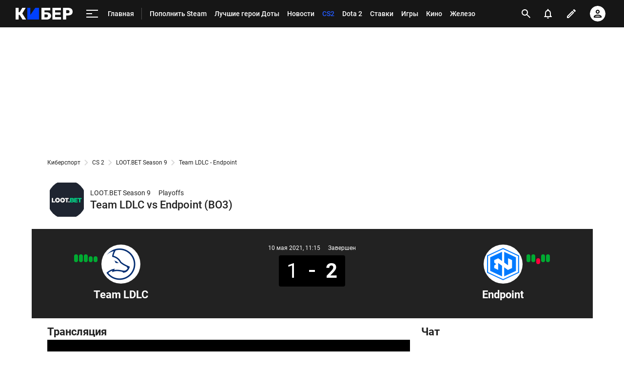

--- FILE ---
content_type: text/html; charset=utf-8
request_url: https://www.google.com/recaptcha/api2/anchor?ar=1&k=6LfctWkUAAAAAA0IBo4Q7wlWetU0jcVC7v5BXbFT&co=aHR0cHM6Ly9tLmN5YmVyLnNwb3J0cy5ydTo0NDM.&hl=en&v=PoyoqOPhxBO7pBk68S4YbpHZ&size=invisible&badge=inline&anchor-ms=20000&execute-ms=30000&cb=ho0dwajkguaw
body_size: 49477
content:
<!DOCTYPE HTML><html dir="ltr" lang="en"><head><meta http-equiv="Content-Type" content="text/html; charset=UTF-8">
<meta http-equiv="X-UA-Compatible" content="IE=edge">
<title>reCAPTCHA</title>
<style type="text/css">
/* cyrillic-ext */
@font-face {
  font-family: 'Roboto';
  font-style: normal;
  font-weight: 400;
  font-stretch: 100%;
  src: url(//fonts.gstatic.com/s/roboto/v48/KFO7CnqEu92Fr1ME7kSn66aGLdTylUAMa3GUBHMdazTgWw.woff2) format('woff2');
  unicode-range: U+0460-052F, U+1C80-1C8A, U+20B4, U+2DE0-2DFF, U+A640-A69F, U+FE2E-FE2F;
}
/* cyrillic */
@font-face {
  font-family: 'Roboto';
  font-style: normal;
  font-weight: 400;
  font-stretch: 100%;
  src: url(//fonts.gstatic.com/s/roboto/v48/KFO7CnqEu92Fr1ME7kSn66aGLdTylUAMa3iUBHMdazTgWw.woff2) format('woff2');
  unicode-range: U+0301, U+0400-045F, U+0490-0491, U+04B0-04B1, U+2116;
}
/* greek-ext */
@font-face {
  font-family: 'Roboto';
  font-style: normal;
  font-weight: 400;
  font-stretch: 100%;
  src: url(//fonts.gstatic.com/s/roboto/v48/KFO7CnqEu92Fr1ME7kSn66aGLdTylUAMa3CUBHMdazTgWw.woff2) format('woff2');
  unicode-range: U+1F00-1FFF;
}
/* greek */
@font-face {
  font-family: 'Roboto';
  font-style: normal;
  font-weight: 400;
  font-stretch: 100%;
  src: url(//fonts.gstatic.com/s/roboto/v48/KFO7CnqEu92Fr1ME7kSn66aGLdTylUAMa3-UBHMdazTgWw.woff2) format('woff2');
  unicode-range: U+0370-0377, U+037A-037F, U+0384-038A, U+038C, U+038E-03A1, U+03A3-03FF;
}
/* math */
@font-face {
  font-family: 'Roboto';
  font-style: normal;
  font-weight: 400;
  font-stretch: 100%;
  src: url(//fonts.gstatic.com/s/roboto/v48/KFO7CnqEu92Fr1ME7kSn66aGLdTylUAMawCUBHMdazTgWw.woff2) format('woff2');
  unicode-range: U+0302-0303, U+0305, U+0307-0308, U+0310, U+0312, U+0315, U+031A, U+0326-0327, U+032C, U+032F-0330, U+0332-0333, U+0338, U+033A, U+0346, U+034D, U+0391-03A1, U+03A3-03A9, U+03B1-03C9, U+03D1, U+03D5-03D6, U+03F0-03F1, U+03F4-03F5, U+2016-2017, U+2034-2038, U+203C, U+2040, U+2043, U+2047, U+2050, U+2057, U+205F, U+2070-2071, U+2074-208E, U+2090-209C, U+20D0-20DC, U+20E1, U+20E5-20EF, U+2100-2112, U+2114-2115, U+2117-2121, U+2123-214F, U+2190, U+2192, U+2194-21AE, U+21B0-21E5, U+21F1-21F2, U+21F4-2211, U+2213-2214, U+2216-22FF, U+2308-230B, U+2310, U+2319, U+231C-2321, U+2336-237A, U+237C, U+2395, U+239B-23B7, U+23D0, U+23DC-23E1, U+2474-2475, U+25AF, U+25B3, U+25B7, U+25BD, U+25C1, U+25CA, U+25CC, U+25FB, U+266D-266F, U+27C0-27FF, U+2900-2AFF, U+2B0E-2B11, U+2B30-2B4C, U+2BFE, U+3030, U+FF5B, U+FF5D, U+1D400-1D7FF, U+1EE00-1EEFF;
}
/* symbols */
@font-face {
  font-family: 'Roboto';
  font-style: normal;
  font-weight: 400;
  font-stretch: 100%;
  src: url(//fonts.gstatic.com/s/roboto/v48/KFO7CnqEu92Fr1ME7kSn66aGLdTylUAMaxKUBHMdazTgWw.woff2) format('woff2');
  unicode-range: U+0001-000C, U+000E-001F, U+007F-009F, U+20DD-20E0, U+20E2-20E4, U+2150-218F, U+2190, U+2192, U+2194-2199, U+21AF, U+21E6-21F0, U+21F3, U+2218-2219, U+2299, U+22C4-22C6, U+2300-243F, U+2440-244A, U+2460-24FF, U+25A0-27BF, U+2800-28FF, U+2921-2922, U+2981, U+29BF, U+29EB, U+2B00-2BFF, U+4DC0-4DFF, U+FFF9-FFFB, U+10140-1018E, U+10190-1019C, U+101A0, U+101D0-101FD, U+102E0-102FB, U+10E60-10E7E, U+1D2C0-1D2D3, U+1D2E0-1D37F, U+1F000-1F0FF, U+1F100-1F1AD, U+1F1E6-1F1FF, U+1F30D-1F30F, U+1F315, U+1F31C, U+1F31E, U+1F320-1F32C, U+1F336, U+1F378, U+1F37D, U+1F382, U+1F393-1F39F, U+1F3A7-1F3A8, U+1F3AC-1F3AF, U+1F3C2, U+1F3C4-1F3C6, U+1F3CA-1F3CE, U+1F3D4-1F3E0, U+1F3ED, U+1F3F1-1F3F3, U+1F3F5-1F3F7, U+1F408, U+1F415, U+1F41F, U+1F426, U+1F43F, U+1F441-1F442, U+1F444, U+1F446-1F449, U+1F44C-1F44E, U+1F453, U+1F46A, U+1F47D, U+1F4A3, U+1F4B0, U+1F4B3, U+1F4B9, U+1F4BB, U+1F4BF, U+1F4C8-1F4CB, U+1F4D6, U+1F4DA, U+1F4DF, U+1F4E3-1F4E6, U+1F4EA-1F4ED, U+1F4F7, U+1F4F9-1F4FB, U+1F4FD-1F4FE, U+1F503, U+1F507-1F50B, U+1F50D, U+1F512-1F513, U+1F53E-1F54A, U+1F54F-1F5FA, U+1F610, U+1F650-1F67F, U+1F687, U+1F68D, U+1F691, U+1F694, U+1F698, U+1F6AD, U+1F6B2, U+1F6B9-1F6BA, U+1F6BC, U+1F6C6-1F6CF, U+1F6D3-1F6D7, U+1F6E0-1F6EA, U+1F6F0-1F6F3, U+1F6F7-1F6FC, U+1F700-1F7FF, U+1F800-1F80B, U+1F810-1F847, U+1F850-1F859, U+1F860-1F887, U+1F890-1F8AD, U+1F8B0-1F8BB, U+1F8C0-1F8C1, U+1F900-1F90B, U+1F93B, U+1F946, U+1F984, U+1F996, U+1F9E9, U+1FA00-1FA6F, U+1FA70-1FA7C, U+1FA80-1FA89, U+1FA8F-1FAC6, U+1FACE-1FADC, U+1FADF-1FAE9, U+1FAF0-1FAF8, U+1FB00-1FBFF;
}
/* vietnamese */
@font-face {
  font-family: 'Roboto';
  font-style: normal;
  font-weight: 400;
  font-stretch: 100%;
  src: url(//fonts.gstatic.com/s/roboto/v48/KFO7CnqEu92Fr1ME7kSn66aGLdTylUAMa3OUBHMdazTgWw.woff2) format('woff2');
  unicode-range: U+0102-0103, U+0110-0111, U+0128-0129, U+0168-0169, U+01A0-01A1, U+01AF-01B0, U+0300-0301, U+0303-0304, U+0308-0309, U+0323, U+0329, U+1EA0-1EF9, U+20AB;
}
/* latin-ext */
@font-face {
  font-family: 'Roboto';
  font-style: normal;
  font-weight: 400;
  font-stretch: 100%;
  src: url(//fonts.gstatic.com/s/roboto/v48/KFO7CnqEu92Fr1ME7kSn66aGLdTylUAMa3KUBHMdazTgWw.woff2) format('woff2');
  unicode-range: U+0100-02BA, U+02BD-02C5, U+02C7-02CC, U+02CE-02D7, U+02DD-02FF, U+0304, U+0308, U+0329, U+1D00-1DBF, U+1E00-1E9F, U+1EF2-1EFF, U+2020, U+20A0-20AB, U+20AD-20C0, U+2113, U+2C60-2C7F, U+A720-A7FF;
}
/* latin */
@font-face {
  font-family: 'Roboto';
  font-style: normal;
  font-weight: 400;
  font-stretch: 100%;
  src: url(//fonts.gstatic.com/s/roboto/v48/KFO7CnqEu92Fr1ME7kSn66aGLdTylUAMa3yUBHMdazQ.woff2) format('woff2');
  unicode-range: U+0000-00FF, U+0131, U+0152-0153, U+02BB-02BC, U+02C6, U+02DA, U+02DC, U+0304, U+0308, U+0329, U+2000-206F, U+20AC, U+2122, U+2191, U+2193, U+2212, U+2215, U+FEFF, U+FFFD;
}
/* cyrillic-ext */
@font-face {
  font-family: 'Roboto';
  font-style: normal;
  font-weight: 500;
  font-stretch: 100%;
  src: url(//fonts.gstatic.com/s/roboto/v48/KFO7CnqEu92Fr1ME7kSn66aGLdTylUAMa3GUBHMdazTgWw.woff2) format('woff2');
  unicode-range: U+0460-052F, U+1C80-1C8A, U+20B4, U+2DE0-2DFF, U+A640-A69F, U+FE2E-FE2F;
}
/* cyrillic */
@font-face {
  font-family: 'Roboto';
  font-style: normal;
  font-weight: 500;
  font-stretch: 100%;
  src: url(//fonts.gstatic.com/s/roboto/v48/KFO7CnqEu92Fr1ME7kSn66aGLdTylUAMa3iUBHMdazTgWw.woff2) format('woff2');
  unicode-range: U+0301, U+0400-045F, U+0490-0491, U+04B0-04B1, U+2116;
}
/* greek-ext */
@font-face {
  font-family: 'Roboto';
  font-style: normal;
  font-weight: 500;
  font-stretch: 100%;
  src: url(//fonts.gstatic.com/s/roboto/v48/KFO7CnqEu92Fr1ME7kSn66aGLdTylUAMa3CUBHMdazTgWw.woff2) format('woff2');
  unicode-range: U+1F00-1FFF;
}
/* greek */
@font-face {
  font-family: 'Roboto';
  font-style: normal;
  font-weight: 500;
  font-stretch: 100%;
  src: url(//fonts.gstatic.com/s/roboto/v48/KFO7CnqEu92Fr1ME7kSn66aGLdTylUAMa3-UBHMdazTgWw.woff2) format('woff2');
  unicode-range: U+0370-0377, U+037A-037F, U+0384-038A, U+038C, U+038E-03A1, U+03A3-03FF;
}
/* math */
@font-face {
  font-family: 'Roboto';
  font-style: normal;
  font-weight: 500;
  font-stretch: 100%;
  src: url(//fonts.gstatic.com/s/roboto/v48/KFO7CnqEu92Fr1ME7kSn66aGLdTylUAMawCUBHMdazTgWw.woff2) format('woff2');
  unicode-range: U+0302-0303, U+0305, U+0307-0308, U+0310, U+0312, U+0315, U+031A, U+0326-0327, U+032C, U+032F-0330, U+0332-0333, U+0338, U+033A, U+0346, U+034D, U+0391-03A1, U+03A3-03A9, U+03B1-03C9, U+03D1, U+03D5-03D6, U+03F0-03F1, U+03F4-03F5, U+2016-2017, U+2034-2038, U+203C, U+2040, U+2043, U+2047, U+2050, U+2057, U+205F, U+2070-2071, U+2074-208E, U+2090-209C, U+20D0-20DC, U+20E1, U+20E5-20EF, U+2100-2112, U+2114-2115, U+2117-2121, U+2123-214F, U+2190, U+2192, U+2194-21AE, U+21B0-21E5, U+21F1-21F2, U+21F4-2211, U+2213-2214, U+2216-22FF, U+2308-230B, U+2310, U+2319, U+231C-2321, U+2336-237A, U+237C, U+2395, U+239B-23B7, U+23D0, U+23DC-23E1, U+2474-2475, U+25AF, U+25B3, U+25B7, U+25BD, U+25C1, U+25CA, U+25CC, U+25FB, U+266D-266F, U+27C0-27FF, U+2900-2AFF, U+2B0E-2B11, U+2B30-2B4C, U+2BFE, U+3030, U+FF5B, U+FF5D, U+1D400-1D7FF, U+1EE00-1EEFF;
}
/* symbols */
@font-face {
  font-family: 'Roboto';
  font-style: normal;
  font-weight: 500;
  font-stretch: 100%;
  src: url(//fonts.gstatic.com/s/roboto/v48/KFO7CnqEu92Fr1ME7kSn66aGLdTylUAMaxKUBHMdazTgWw.woff2) format('woff2');
  unicode-range: U+0001-000C, U+000E-001F, U+007F-009F, U+20DD-20E0, U+20E2-20E4, U+2150-218F, U+2190, U+2192, U+2194-2199, U+21AF, U+21E6-21F0, U+21F3, U+2218-2219, U+2299, U+22C4-22C6, U+2300-243F, U+2440-244A, U+2460-24FF, U+25A0-27BF, U+2800-28FF, U+2921-2922, U+2981, U+29BF, U+29EB, U+2B00-2BFF, U+4DC0-4DFF, U+FFF9-FFFB, U+10140-1018E, U+10190-1019C, U+101A0, U+101D0-101FD, U+102E0-102FB, U+10E60-10E7E, U+1D2C0-1D2D3, U+1D2E0-1D37F, U+1F000-1F0FF, U+1F100-1F1AD, U+1F1E6-1F1FF, U+1F30D-1F30F, U+1F315, U+1F31C, U+1F31E, U+1F320-1F32C, U+1F336, U+1F378, U+1F37D, U+1F382, U+1F393-1F39F, U+1F3A7-1F3A8, U+1F3AC-1F3AF, U+1F3C2, U+1F3C4-1F3C6, U+1F3CA-1F3CE, U+1F3D4-1F3E0, U+1F3ED, U+1F3F1-1F3F3, U+1F3F5-1F3F7, U+1F408, U+1F415, U+1F41F, U+1F426, U+1F43F, U+1F441-1F442, U+1F444, U+1F446-1F449, U+1F44C-1F44E, U+1F453, U+1F46A, U+1F47D, U+1F4A3, U+1F4B0, U+1F4B3, U+1F4B9, U+1F4BB, U+1F4BF, U+1F4C8-1F4CB, U+1F4D6, U+1F4DA, U+1F4DF, U+1F4E3-1F4E6, U+1F4EA-1F4ED, U+1F4F7, U+1F4F9-1F4FB, U+1F4FD-1F4FE, U+1F503, U+1F507-1F50B, U+1F50D, U+1F512-1F513, U+1F53E-1F54A, U+1F54F-1F5FA, U+1F610, U+1F650-1F67F, U+1F687, U+1F68D, U+1F691, U+1F694, U+1F698, U+1F6AD, U+1F6B2, U+1F6B9-1F6BA, U+1F6BC, U+1F6C6-1F6CF, U+1F6D3-1F6D7, U+1F6E0-1F6EA, U+1F6F0-1F6F3, U+1F6F7-1F6FC, U+1F700-1F7FF, U+1F800-1F80B, U+1F810-1F847, U+1F850-1F859, U+1F860-1F887, U+1F890-1F8AD, U+1F8B0-1F8BB, U+1F8C0-1F8C1, U+1F900-1F90B, U+1F93B, U+1F946, U+1F984, U+1F996, U+1F9E9, U+1FA00-1FA6F, U+1FA70-1FA7C, U+1FA80-1FA89, U+1FA8F-1FAC6, U+1FACE-1FADC, U+1FADF-1FAE9, U+1FAF0-1FAF8, U+1FB00-1FBFF;
}
/* vietnamese */
@font-face {
  font-family: 'Roboto';
  font-style: normal;
  font-weight: 500;
  font-stretch: 100%;
  src: url(//fonts.gstatic.com/s/roboto/v48/KFO7CnqEu92Fr1ME7kSn66aGLdTylUAMa3OUBHMdazTgWw.woff2) format('woff2');
  unicode-range: U+0102-0103, U+0110-0111, U+0128-0129, U+0168-0169, U+01A0-01A1, U+01AF-01B0, U+0300-0301, U+0303-0304, U+0308-0309, U+0323, U+0329, U+1EA0-1EF9, U+20AB;
}
/* latin-ext */
@font-face {
  font-family: 'Roboto';
  font-style: normal;
  font-weight: 500;
  font-stretch: 100%;
  src: url(//fonts.gstatic.com/s/roboto/v48/KFO7CnqEu92Fr1ME7kSn66aGLdTylUAMa3KUBHMdazTgWw.woff2) format('woff2');
  unicode-range: U+0100-02BA, U+02BD-02C5, U+02C7-02CC, U+02CE-02D7, U+02DD-02FF, U+0304, U+0308, U+0329, U+1D00-1DBF, U+1E00-1E9F, U+1EF2-1EFF, U+2020, U+20A0-20AB, U+20AD-20C0, U+2113, U+2C60-2C7F, U+A720-A7FF;
}
/* latin */
@font-face {
  font-family: 'Roboto';
  font-style: normal;
  font-weight: 500;
  font-stretch: 100%;
  src: url(//fonts.gstatic.com/s/roboto/v48/KFO7CnqEu92Fr1ME7kSn66aGLdTylUAMa3yUBHMdazQ.woff2) format('woff2');
  unicode-range: U+0000-00FF, U+0131, U+0152-0153, U+02BB-02BC, U+02C6, U+02DA, U+02DC, U+0304, U+0308, U+0329, U+2000-206F, U+20AC, U+2122, U+2191, U+2193, U+2212, U+2215, U+FEFF, U+FFFD;
}
/* cyrillic-ext */
@font-face {
  font-family: 'Roboto';
  font-style: normal;
  font-weight: 900;
  font-stretch: 100%;
  src: url(//fonts.gstatic.com/s/roboto/v48/KFO7CnqEu92Fr1ME7kSn66aGLdTylUAMa3GUBHMdazTgWw.woff2) format('woff2');
  unicode-range: U+0460-052F, U+1C80-1C8A, U+20B4, U+2DE0-2DFF, U+A640-A69F, U+FE2E-FE2F;
}
/* cyrillic */
@font-face {
  font-family: 'Roboto';
  font-style: normal;
  font-weight: 900;
  font-stretch: 100%;
  src: url(//fonts.gstatic.com/s/roboto/v48/KFO7CnqEu92Fr1ME7kSn66aGLdTylUAMa3iUBHMdazTgWw.woff2) format('woff2');
  unicode-range: U+0301, U+0400-045F, U+0490-0491, U+04B0-04B1, U+2116;
}
/* greek-ext */
@font-face {
  font-family: 'Roboto';
  font-style: normal;
  font-weight: 900;
  font-stretch: 100%;
  src: url(//fonts.gstatic.com/s/roboto/v48/KFO7CnqEu92Fr1ME7kSn66aGLdTylUAMa3CUBHMdazTgWw.woff2) format('woff2');
  unicode-range: U+1F00-1FFF;
}
/* greek */
@font-face {
  font-family: 'Roboto';
  font-style: normal;
  font-weight: 900;
  font-stretch: 100%;
  src: url(//fonts.gstatic.com/s/roboto/v48/KFO7CnqEu92Fr1ME7kSn66aGLdTylUAMa3-UBHMdazTgWw.woff2) format('woff2');
  unicode-range: U+0370-0377, U+037A-037F, U+0384-038A, U+038C, U+038E-03A1, U+03A3-03FF;
}
/* math */
@font-face {
  font-family: 'Roboto';
  font-style: normal;
  font-weight: 900;
  font-stretch: 100%;
  src: url(//fonts.gstatic.com/s/roboto/v48/KFO7CnqEu92Fr1ME7kSn66aGLdTylUAMawCUBHMdazTgWw.woff2) format('woff2');
  unicode-range: U+0302-0303, U+0305, U+0307-0308, U+0310, U+0312, U+0315, U+031A, U+0326-0327, U+032C, U+032F-0330, U+0332-0333, U+0338, U+033A, U+0346, U+034D, U+0391-03A1, U+03A3-03A9, U+03B1-03C9, U+03D1, U+03D5-03D6, U+03F0-03F1, U+03F4-03F5, U+2016-2017, U+2034-2038, U+203C, U+2040, U+2043, U+2047, U+2050, U+2057, U+205F, U+2070-2071, U+2074-208E, U+2090-209C, U+20D0-20DC, U+20E1, U+20E5-20EF, U+2100-2112, U+2114-2115, U+2117-2121, U+2123-214F, U+2190, U+2192, U+2194-21AE, U+21B0-21E5, U+21F1-21F2, U+21F4-2211, U+2213-2214, U+2216-22FF, U+2308-230B, U+2310, U+2319, U+231C-2321, U+2336-237A, U+237C, U+2395, U+239B-23B7, U+23D0, U+23DC-23E1, U+2474-2475, U+25AF, U+25B3, U+25B7, U+25BD, U+25C1, U+25CA, U+25CC, U+25FB, U+266D-266F, U+27C0-27FF, U+2900-2AFF, U+2B0E-2B11, U+2B30-2B4C, U+2BFE, U+3030, U+FF5B, U+FF5D, U+1D400-1D7FF, U+1EE00-1EEFF;
}
/* symbols */
@font-face {
  font-family: 'Roboto';
  font-style: normal;
  font-weight: 900;
  font-stretch: 100%;
  src: url(//fonts.gstatic.com/s/roboto/v48/KFO7CnqEu92Fr1ME7kSn66aGLdTylUAMaxKUBHMdazTgWw.woff2) format('woff2');
  unicode-range: U+0001-000C, U+000E-001F, U+007F-009F, U+20DD-20E0, U+20E2-20E4, U+2150-218F, U+2190, U+2192, U+2194-2199, U+21AF, U+21E6-21F0, U+21F3, U+2218-2219, U+2299, U+22C4-22C6, U+2300-243F, U+2440-244A, U+2460-24FF, U+25A0-27BF, U+2800-28FF, U+2921-2922, U+2981, U+29BF, U+29EB, U+2B00-2BFF, U+4DC0-4DFF, U+FFF9-FFFB, U+10140-1018E, U+10190-1019C, U+101A0, U+101D0-101FD, U+102E0-102FB, U+10E60-10E7E, U+1D2C0-1D2D3, U+1D2E0-1D37F, U+1F000-1F0FF, U+1F100-1F1AD, U+1F1E6-1F1FF, U+1F30D-1F30F, U+1F315, U+1F31C, U+1F31E, U+1F320-1F32C, U+1F336, U+1F378, U+1F37D, U+1F382, U+1F393-1F39F, U+1F3A7-1F3A8, U+1F3AC-1F3AF, U+1F3C2, U+1F3C4-1F3C6, U+1F3CA-1F3CE, U+1F3D4-1F3E0, U+1F3ED, U+1F3F1-1F3F3, U+1F3F5-1F3F7, U+1F408, U+1F415, U+1F41F, U+1F426, U+1F43F, U+1F441-1F442, U+1F444, U+1F446-1F449, U+1F44C-1F44E, U+1F453, U+1F46A, U+1F47D, U+1F4A3, U+1F4B0, U+1F4B3, U+1F4B9, U+1F4BB, U+1F4BF, U+1F4C8-1F4CB, U+1F4D6, U+1F4DA, U+1F4DF, U+1F4E3-1F4E6, U+1F4EA-1F4ED, U+1F4F7, U+1F4F9-1F4FB, U+1F4FD-1F4FE, U+1F503, U+1F507-1F50B, U+1F50D, U+1F512-1F513, U+1F53E-1F54A, U+1F54F-1F5FA, U+1F610, U+1F650-1F67F, U+1F687, U+1F68D, U+1F691, U+1F694, U+1F698, U+1F6AD, U+1F6B2, U+1F6B9-1F6BA, U+1F6BC, U+1F6C6-1F6CF, U+1F6D3-1F6D7, U+1F6E0-1F6EA, U+1F6F0-1F6F3, U+1F6F7-1F6FC, U+1F700-1F7FF, U+1F800-1F80B, U+1F810-1F847, U+1F850-1F859, U+1F860-1F887, U+1F890-1F8AD, U+1F8B0-1F8BB, U+1F8C0-1F8C1, U+1F900-1F90B, U+1F93B, U+1F946, U+1F984, U+1F996, U+1F9E9, U+1FA00-1FA6F, U+1FA70-1FA7C, U+1FA80-1FA89, U+1FA8F-1FAC6, U+1FACE-1FADC, U+1FADF-1FAE9, U+1FAF0-1FAF8, U+1FB00-1FBFF;
}
/* vietnamese */
@font-face {
  font-family: 'Roboto';
  font-style: normal;
  font-weight: 900;
  font-stretch: 100%;
  src: url(//fonts.gstatic.com/s/roboto/v48/KFO7CnqEu92Fr1ME7kSn66aGLdTylUAMa3OUBHMdazTgWw.woff2) format('woff2');
  unicode-range: U+0102-0103, U+0110-0111, U+0128-0129, U+0168-0169, U+01A0-01A1, U+01AF-01B0, U+0300-0301, U+0303-0304, U+0308-0309, U+0323, U+0329, U+1EA0-1EF9, U+20AB;
}
/* latin-ext */
@font-face {
  font-family: 'Roboto';
  font-style: normal;
  font-weight: 900;
  font-stretch: 100%;
  src: url(//fonts.gstatic.com/s/roboto/v48/KFO7CnqEu92Fr1ME7kSn66aGLdTylUAMa3KUBHMdazTgWw.woff2) format('woff2');
  unicode-range: U+0100-02BA, U+02BD-02C5, U+02C7-02CC, U+02CE-02D7, U+02DD-02FF, U+0304, U+0308, U+0329, U+1D00-1DBF, U+1E00-1E9F, U+1EF2-1EFF, U+2020, U+20A0-20AB, U+20AD-20C0, U+2113, U+2C60-2C7F, U+A720-A7FF;
}
/* latin */
@font-face {
  font-family: 'Roboto';
  font-style: normal;
  font-weight: 900;
  font-stretch: 100%;
  src: url(//fonts.gstatic.com/s/roboto/v48/KFO7CnqEu92Fr1ME7kSn66aGLdTylUAMa3yUBHMdazQ.woff2) format('woff2');
  unicode-range: U+0000-00FF, U+0131, U+0152-0153, U+02BB-02BC, U+02C6, U+02DA, U+02DC, U+0304, U+0308, U+0329, U+2000-206F, U+20AC, U+2122, U+2191, U+2193, U+2212, U+2215, U+FEFF, U+FFFD;
}

</style>
<link rel="stylesheet" type="text/css" href="https://www.gstatic.com/recaptcha/releases/PoyoqOPhxBO7pBk68S4YbpHZ/styles__ltr.css">
<script nonce="6MTJvOcGAtkbVFxkShO51g" type="text/javascript">window['__recaptcha_api'] = 'https://www.google.com/recaptcha/api2/';</script>
<script type="text/javascript" src="https://www.gstatic.com/recaptcha/releases/PoyoqOPhxBO7pBk68S4YbpHZ/recaptcha__en.js" nonce="6MTJvOcGAtkbVFxkShO51g">
      
    </script></head>
<body><div id="rc-anchor-alert" class="rc-anchor-alert"></div>
<input type="hidden" id="recaptcha-token" value="[base64]">
<script type="text/javascript" nonce="6MTJvOcGAtkbVFxkShO51g">
      recaptcha.anchor.Main.init("[\x22ainput\x22,[\x22bgdata\x22,\x22\x22,\[base64]/[base64]/[base64]/[base64]/[base64]/UltsKytdPUU6KEU8MjA0OD9SW2wrK109RT4+NnwxOTI6KChFJjY0NTEyKT09NTUyOTYmJk0rMTxjLmxlbmd0aCYmKGMuY2hhckNvZGVBdChNKzEpJjY0NTEyKT09NTYzMjA/[base64]/[base64]/[base64]/[base64]/[base64]/[base64]/[base64]\x22,\[base64]\x22,\x22dSTDicKMw5I7w67DgcOQw71IwqnCq8KvCQpwwrLCpATCl3J2f8O1RsKXwpTCvcKewrLCvsOwaUzDiMObW2nDqDR2e2ZXwoNrwoQHw6nCm8Kqwo/Cv8KRwoUNQCzDvWAzw7HCpsKEXSdmw6Rhw6NTw53ChMKWw6TDicOKfTppwpgvwqtyXRLCqcKuw5I1wqhFwrF9ZTrDrsKqIBM2Fj/[base64]/YsOvwpnCj8KKwoTCokXCtMOaccKgKcKDwqDDgGtgb1h7VMKibsKII8K/wrnCjMOtw58ew65Qw5fCiQcywr/CkEvDg1HCgE7Cn147w7PDo8K2IcKUwrZFdxcYwrHClsO0IVPCg2B7wp0Cw6dGGMKBdH8UU8K6OXHDlhRZwrATwoPDqsONbcKVG8OQwrt5w7rClMKlb8KWUsKwQ8KbHloqwqPCi8KcJSPCr1/DrMKPY0ANeg4EDQnCqMOjNsOOw6NKHsKfw5BYF1vCvD3Co0HCq2DCvcOOeAnDssO3JcKfw68Ef8KwLjTCtsKUOCwTRMKsBj5ww4RicsKAcRfDhMOqwqTCoCd1VsK2TQszwp0vw6/ChMOhMMK4UMOuw6ZEwpzDqsKhw7vDtUcxH8O4woFuwqHDpHgqw53Dmw/CpMKbwo4GwpHDhQfDgTt/w5ZHTsKzw77ChE3DjMKqwr/Dp8OHw7sfG8OewocwL8KlXsKJYsKUwq3DhSx6w6FsZl8lNnYnQQjDncKhISbDhsOqasOSw6zCnxLDr8KPbh8WF8O4TzAtU8OIOjXDig8KM8Klw53CuMKPLFjDjXXDoMOXwqbCqcK3ccKMw7LCug/CgsKPw71owq4QDQDDpxsFwrNewr9eLn1awqTCn8KhB8OaWnbDoFEjwo3Dh8Ofw5LDqXlYw6fDqMKpQsKefi5DZBbDi2cCUsK+wr3DsWsiKEhcYR3Cm2zDnAABwqUcL1XChhLDu2JrAMO8w7HCpm/[base64]/w6Iow4xiw4vDmybDhzMzI8OCw7x/wrQ/[base64]/DrsOxwrJnasKdDRnCtMOCRsK/UMKDwrwgw5DCg0EhwoDDgVlbw63DpCp0VQ/[base64]/Uz89wobDpjzCn8O8w7wEw4TCtmnDmjo/UFPCiQrDmzl3bxzDggvCgcODwrDCvMKNw68oecO8f8ODw6fDiTrCt27Cnx/DrkbDol3CtcOzwqA/[base64]/CqsOMw4ZSXsOjZMOGwo08worCijHDiMOYw5DDtcKLwownWcOiw547eMOywrjDvsKhwr57QMKWwoFTwo/ClwPCqsK7wr5nJsKKUFBfwrTCrMKKKcK/TXllUMO/w7p9U8KGY8Kzw5ECASw2SMOfJMK7wrtRMMOHe8OHw75yw5vDtinDmsOuw7rCtFbDr8OBAWfCoMKUL8KGMcORw6/DrCZfO8KxwrfDu8KPOcO9wokzw7HCrxY8w7YRR8KswqrCucOWesOxb0jCtXsaXyxIZAPCvTbCosKfQwk4wpfDml5xwpTDksKkw57CksOIL1/CizvDqyPDkWJmK8OxEzwZwq7CjMO6BcOzC0MlbcKbw5U/w6zDosOJWcKAeWjDgjvCnMK4HMOeOMKwwoY7w6/Ckh4ASsK/w70/wr9AwrBYw5JUw7w5wq3Dg8KAfU7DoXhSbnTCr3/Ckjg0cxkowqYFw5PDv8OswpktUsKfFkdSL8OgLsKcbMKuwrxawp95V8O9Mx5kwofCrMKawpnDoG8OBFrClBlgEsKIaXXCswbDrzrChMKUf8KCw7fCicOSGcOHV1jChsOkwpFXw44qSsOVwoXDnjvCl8K7TFNIwoI9w6LCjTrDmnnCoj0vwplMHz/CnsOmwp3CscOBEsKvwoLCp3nCimNJPlnCuEp3TmJSw4LChsKFcMOiwqsEw5zCqkLCgMO4N2/Cs8Okwq7CkmMmw41rwoHCl0HDrsKSwogpwqIACCHCigfCj8Kcw7YEw5jCisObwqPCi8KAAzc4woXDozFvO0zCqsKzE8KmAcKhwqULa8K6JMKzw7sJNUtgHxsjwprDh1fCgFI/I8O/QG/DqsKUAkHCtcKeEcOiw4l1IEbCnhhcaCXChkBCwo9swrvDjXUAw6gxP8KXfl01OcOjw48Iwq58exdQKsOaw70WfsKTUsKOU8O2Sz/CmsODw60+w5zDrsOYw4nDi8OaSTzDu8OuN8KvLsKdK0XDthvDt8OKw4PCu8OTw69Cw7vCp8O4w7/CncO/AHtpCsK+wqRqw47DhVJnfUHDnXcURsOKw5vDssOEw7gkQ8KCGsONbsK/w5zColtVJ8OWwpbDqUnCgMKQWBw3w77Dtz4sQMKwYHvDrMK7w6cYw5FDwqHDqEJ+w4TDg8K0w7zDpFtEwqnDosOnKWdEwojCnsKVCsKZwo11J015woEzwoHDimkmwpHChGl9UTzDkwfCgibDp8KpPsOzwr8QejzCrT/DtB7CoD3DukEmwoZgwoxgw4HChg3DhBnCkMKnPXjDnCzDv8KXGMKGHitsEEbDp303wrPCksKRw4jCs8K5wpbDhTrCjGzDq2zDpSTDlcKDAcONw4kKwqhFKlIuwqTDlXlvwrk9W2Fsw5V0CsKKFS/CqnxOwoUIe8K4bcKKwpgDw73Dg8KuZ8O4CcO7B3USw4/[base64]/Di18SYzvDv8KUR8KWw45ATMOKT8K1YyrDm8OqMUcFwoTCl8KmPcKiCDvDnhDCsMKqFcK3BMKXYcOTwo8Uw5HDiUFsw5wiScK+w77CncOpeCQXw6LCp8K0XsK+cWg5wqBwXsKcwpl+IsKSNsOgwpAUw6DDrlkgJMKTFMKaMwHDqMO9WMOxwr/ClVMZayoZXk4WXRV2w6vCiD9BbcKUw4DCkcOAwpDDp8OaTcK/wqTDo8OmwoPDuwh/KsKkQwLClsKMw45Rwr/Do8KzPcObRTXCh1LCnnJPwr7CrMKZw6ZjDUMcOsONDlrCmcOswobDiydZccOVE37DvnMYw5LCnsKkMgfCuioGw6nCrBjDgyJ2LVbCqjIDAEUrO8KOw6XDshzDucKyYkgowqRLwprCmA8qDsKFfCDDozYHw4/CvFMQBcKZwoLChg5iLSzDrsKzCzEJWxfCpXdewrsIw780fGsYw6EjAsOYWMKJAgIZIFsEw4zDmcKnazXDvQAuWTHChVduRMK+JcK9w5dmdVtzw6ghwpjCmRvDrMK6w7NfMUzCmcKZd3HCgBoDw5VpIghmEQR6wq/DgMKFw6LCq8KUw6jDq1/Cm3pkAsOhwoNHYMK9Gk/Ct0lJwqPCj8OMw5jDlMKewq/Dq2jCpVzDv8OCw4d0wrvCssOmDzlCPsKow7jDpkrDjzbCihbCnMKmHzUbKX4AW1Z1w5MPw4p3wqHCmMK9wqdzw5nDmG7CoFXDkSwaK8KwKh5hGcKsS8KpwqvDmsOCaW9+w4nDqcORwrxnw7TDt8KKanzDmMKnKh/ChkUCwr8tZsK8Y1Rsw6AhwrEqw6DDtxXDgTstw4fCpcK5wohQecOhworCg8KfwrbDomrCtiZVcDDCpMOkRTo3wqcHw4tcw67CuldVPcKbZl0Ya3PCi8KXwrzDmHJJwp0KEV9mJjdlwp90JDAew5RUw7ERXB1BwpfChsKiw6/[base64]/[base64]/H8KrdEoSQsKww4x1wo/ClkLDq8Ofw7Ijd04Iw68DZk1jw4lTWcOcLGrDgsKscjbCn8KOSMK6Px3CmgPCgMOTw4PCpsK3IyBFw458wrNNHUR6FcKZDcKWwoPCm8O5P0XDiMOIwq4pwpwxwox9wqDCssKNTsO9w5zDp0HDh2fDk8KSHcK4eRA6w6/[base64]/Z3drwp7DiDXCmMKdw7liwqjDlcKhwrHDoBhFZXjCj8OMIMObwqXDscKqw7obwo3CrcOvHCnDh8OpUkPCksKxdnLCnxPCm8KFIhzCl2TDhcKGw4wgYcOEQMKZJ8K3Ah/CosOPSsOuHMOKS8Kjwr/DrcKGVlFfw5bCisOiI1fCrMOKNcK0OsOTwpBJwoVtX8KGw5bCr8OMS8OwEQPDgEPCnsOPwp4Vwqdyw4Rtw5vCtl3CqnLCtTjCsRXDu8OTTMORwoLCpMO0wpDDicOfw6jDs2kCKMOqWyDDtQwdwpzCsjJLw6c/HxLDpEjCvjDCoMKeXsOGDsKZbcOyb0cAOmlowr8mFsOAw67CjkRzwokew5/Ch8KhbMKBwoUKw4/Cg07CqCBCVAbDoVPDsAAww7dlw7Bva2TCnMOSworClsKYw6cAw63DncOyw5hBwpEge8OwbcOWCsKkLsOSw6/CvsKMw7vDocKVBnoTd3dlwrzDrcKaJlrCjW56CcO+HsOyw73CqcKtLcOUW8KXwpvDscOAwqTDmsOKIBdpw41gwo02DsO4BcOoYsOrw4psM8K2HWvDuknDksKMwoAIbQDCqifDi8KVWsKZZsOQKsK7w5ZVD8Owd28GH3XDh2XDh8Odw7p+FHjDkzlrZn5kUBc/EMOIwp/CnMOJesOCTW8TH0DCqMOtTsOQA8KawrIiWsO8wotTMMKIwqEbAi8kMEckdVM7TcOcOFfCvxzCngoQw6R+wpHCjMKuEUwyw6pfZsKwwr/Dl8Kbw7bCrMOVw5zDu8OOK8O7wokpwrnCg2rDmsKpRsKLbMOpelnChX1Ow7sKZ8OCwqzDv1RcwqYDScK/[base64]/DoMOHw6YndcKMw43Ci3EEw6XDqMKuwpVUwoHCgH96EcOeYTrDm8KtJsOUw7Aaw7goWlPCu8KEZxPCon1uwowaV8KtwonDmzjCkcKLwqFRw6HDlzsvwrkNw67Dt1XDoljDpMKzw4/CgzzCrsKLwqnCqcOkwpw9wrLCtyd/[base64]/w4zCtidwwrbDonddw7rDhMOTRcOBwpdpw48SAsKoOjDCqcKASsOzfnHDtHxUKnd0PnXDhmNIJFvDrMOuJlQyw7hAwqYLBWExH8Ovw6rCtUzCn8OncxDCp8O3L3YXwqYSwr1tdcKLbcOxwoccwobCt8K9w5MPwrxTwpkeMxnDgHfCk8KiIndXw7DDsDPCgsKFwoE/[base64]/DvDHCuzM/[base64]/[base64]/Ck8KAw6kpNQBydMKTw4cyasOzOznCgXHDlFwvW8Oww6LDqnAdMH48wofCg3Q0wpHCmVVoYCYFDsO4BHdfw67CuHrCi8KgeMO4w4LCnmF/w7hgZVRzUCXDusODw5BEwpPDrsOMJglUbsKcTCjCukbDisKhXWtrEFHCocKrAB92dzgOw6VDw7LDlifDhsOXBcO8RFjDv8ObLTbDi8KAMUcYw7/ChHbDscOrw7XDm8Oywqwyw7PDr8ONdSPDv1XDnEwFwoVwwrDCuTdCw6/[base64]/DmMKZU8KMw4jClsKRDcKGwrHCpxhew7YMdcOSwowXwotuw5DCiMKEMcKpwrRLwpQLXzTDrsO1wrjDrRIZw43DpMK1CMKJwqU8wofDuWjDmMKCw6fCiMKTByfDjADDtsO3w7c7wq/DmcK+wqFLw4YADH3DhFjCklrCpMO+EcKHw4cDOD7Dk8OBwpR3IR7DjcKEwrvDjSXCnsOhw67DgcOdbH9MUsKyIx/CtMKAw55DKcKow4BIw645w6DCr8OrKUXCjsKYdAQbb8Opw4pZPVVNIADDlHnDrVwywqRMwr5NCQ41IMOWwrYlSwvCsFfDo1sTw5JYazPCiMKzH07DvsKgd1rCrMKPwrtHA0B3RR4NLzDCrsOIw5zCn2jCs8OnSMOuwoQcwqA3F8Ozw5hmw5TCusOCAMKlw5hOw6t/JcKWY8K3w5AkcMK4NcKjwr9twp8RTQc5UBAOV8KOwp7DrQvCqmMnOUTDpMKnwrLDrcOxw7TDu8KHNC4ZwoseG8O8KFrDp8Kxw4lCwofCl8OPFcKfwp/CqSU9wp3CsMKyw744f09gwobDnMOhJEJVH3HDnsKTw43DhTQmbsKCwqHCusK7wq7DtMK+bDbDn3nCrcOEOMOIwrt5TxV5SjHDpBlPwrHDni52ecOuwpPCtMObUT9DwrcnwoLCpz/DpnEiwoIZX8ONCxB/w6zCjl3CkT1jfHrCuCtuT8OyIcOawpnDuUISwqZtRMOkw7PCkMKcBsK5w4PDvcKnw6kbw4YtVsO1wqLDucKCOwRpY8KgacOFPMOfwo52WX96wpc/w7ILcCUEFCnDtF1GDsKabEAHZB4Xw51EOcK5w7nChMOmCDYWw59jNMKhXsO8wpogZH3Cg3cqJMKMJzjDscO/McOBwqB3IMOuw63Dnj1aw58vw75/UsOKYBXChMOLRMO+wqPDicKTwqAAZDrCvFjDsTB3wr0Ow7vCuMK9ZFjDnsOiMVHDu8OGRcKmejzCsRhDw7NnwrHDphAtFsOwHgQzwoclZ8KGw5fDohzCkAbDnDrCisKcwofDjsOCXcOfVxggw6hCYlRURMOmRFXCvMOYO8Khw75CEi/DkmIHQXLCgsKUw5ZkF8OPaSMKw411wp9Rwp03w7HDjH7Ct8KVejY6ccKDYcOUWMOHVXJmw7/DhGY3wowmWjzCgsOUwoY4RxVAw5oowpjCg8KpIsKoLy8rZkzCnsKfFsOgbcODQGwEHm7DpMK6SsKzw7vDky/CimJffSvDiR8Pb1wQw5TDnxvDgRzDsXHChsOkwpnDuMOmHcOkeMO/w5U2Z2sdesKUw4zDvMKECsOyd3FhKMOfwqhjw5nDhFlqwpzDnsOVwrwswpV+w7zCsDPDoFnDuFnCnsK4QcKOED5dwpXCmVbDvAhudn/Cni7ChcOYwr3Dp8OjUjlkwqTDqsOqZ3PCn8Kgw7FZw68RJ8K7fsO6HcKEwrNKecOWw7pZw5/DonkOBBRhUsO6w7sabcKJfyd/[base64]/[base64]/CqlzClMOIw6QnP27DicOSWAtnFsOYw7M2w6YPLVVfwqI7wpdke2nDoiMebcKTNMO5ccObwocVw7orwpvDnkgmTXXDn1wNw7JZCyF1GsKGw6nDigsTZ0vCgX/[base64]/CuxLDulMUwrcqLMOFwobDkcKrw4fDnTLDuXshMMKPXyNFw6/Di8KaeMOOw6RRw7gtwqHDhnjDm8OzKsO+ckJlwoZDw6UJcVc2wqJgw6TCskcwwpdyI8OUw5nDo8OawotnScOYSihhwpEuf8O2w7bDkyTDmD8hLyVNwqY5wpvDj8K+wp/CssKjwqfCjcKJKsK2wqfDnEINYMKRTsKjwppxw4nDvcKWc3nDtMOzGAfCscOmZ8OgEjhyw6PCliPDl1nDhsKcw5nDosKqUHJUCMOXw41Cb3d8wrnDiTo0VsKLw6fCkMKhHG3DhQ9kWzvCohjDmsKNwp7CqD7CjcKPw7XCtFfCpRTDl2wUa8OREmceH37DjD5/ckAbwqnCm8KmD1FAcjjCisOgwq0yRQI6WlfDq8Omw57DrsKLw7DDtCrDp8OPw4HCt295wobCg8OnwprCtMKraX7Dg8K4wopEw4kGwrfDpMOTw6Rzw5VSMyJHGsOpKy7DsAfCp8ODTsODGMK5w4vCh8OtLcOww7F/BMOsNWbChQkOw6EVcsOdWsKrVUgvw6YQZsKPEXPDhcKqOAvDgsKPI8KiCUrCpwJpXgTDgj/CvmEbNsOubDpZwoLDqlbClMOPwqVfw7RjwqLDrMOsw6pkNWbDisOFwofDjU3DrsOwWMKFw4nCik/CvB7CjMOqw7/DsWURB8KnDh3CjyPCqsOPw6bCtTYCV03Dl1/CtsOJUsK/[base64]/w7g5w7lTw7zCqVA/wrRqwqXDhyfCmcOsBkjCqwEFw6zCn8OEw69Cw7Rgw4tJEcKiwrVCw6bDkD7Dj3kRWjJ3wp/[base64]/[base64]/DqMOrHMKaw6jCnsOhciw3w4XCkmrCnzzCu0TCtB3CrirCiHEBREMxwqZ8wrHCvmFfwqHCg8OWwpTDsMO5wrcFwp0IGsOBwrZBLEMRwrxUAsOBwp9Uw61HDEUIw6srJinCpsOqZC5QwrzCoxzCuMKGw5LCoMK1wprCmMK7D8KWBsKPwol5dUVNDX/[base64]/DjBjDgMKdHcKjwrUddcKNw4NlwqEPfMKaYcOYSXnCvWbDj1PCr8K+TsOpwotuUsKPw68ebcOhBMOTXHjDl8ODDxzCsCHDqcK9TCjCgypxwqoBwqzCocOSOQrDmMKDw4Nnw4HCsGnDmBbChMK4OSMRVsO9TsKAwrTDuMKjd8OGTWdGLCc+wqzClijCocK/wq7CqcOdbMKkBSDDiQFlwp7CmMOFwo/DrsOyBxLCun8oworDtsODwroqOifDhw8Tw41lwp3DlBx5GMO+fRbDucK5w55mUy12dMK1wrJSw4vCr8O3woY9wrnDqSg0w7ZYPMO2RsOUwqxMw6TDv8KiwoXCnkocIUnDgF11CMOgw57Dj0UbC8OMGcOvwqPCrEN2DALDrsKZPSLDhRwnNcOOw6XCgcKfVWPDiE/[base64]/SHZkHhDCjDXDi199YEtWw5zDuGtGbcKyXMKZCDDCocOyw6rDiznDt8KZDGnDosKEwox7wrQyPCAWeCTDvMO5N8O/[base64]/Cvw7CrRVlwogrwqp4wpTCix9dwp/Dokt/w67Cph/CkWXDh0bCocK2wp8zw7bCvMOUSVbCmynDlydPUV3CvcOOw6vCtcOQQcOew6wlwqXDlCUuw57Cv2BrTMKRw6HCpMKgAcKWwr47woHDtMO5F8OGwrjCvi/Ct8KVHWNfTylww4PCpz3Ch8KpwqJYw7rCkcKHwpPCm8Kxw60FKyMYwrgPwr1VKDUITcKGM1jCgBN4CcKBwoQXwrcIwqfCulvCgMKSHwLDhMKjwrY7w6MqJ8Krwr7CgSBiK8KRwpZaYV/CtVUqw43CqSzDhcKeBMKNV8KLF8OYw7BiwoDCusOMEMOQwo3CusOsV3wXwocmwqTDosOucsOzwoNFwrTDm8KSwpF6QFPCvMKGfsO+OsO/aUdjw78obkkgw6nDvMK9woU6ZMK6P8KJdsKVwr3CpCnDjD4gw7nDsMOqwozCrCnCujRfw60XGzvDrSspXsOLw7APw5bDo8K2PRAEOcKXO8OOwrvCg8Knw6/[base64]/CumDDo8KtAELDkMOuc1FSHsKYwpPCpANew5zDh8KLw5vCvkIrU8K0VxIaawgGw6EkSFZAQ8Kjw4FTNm1TUW/DvcKcw7XCmcKKw45WXhQOwqDCky7CmDTDi8O/[base64]/NW0NasOVwpnDhsOoScOlw5Q/DMKJw6ZYYkPDpWTDk8ObwrRuG8Oww5g1El8BwqU7LcOBN8Oow4wzRsK0dxY/wojDp8KowrFtw4DDo8KJB2vCn1HCs08xOsKOw4ELwpTCsRcUSmV1G2kswoldP1JKAcOUEWw2E1LCi8K1CsKswpDDlcOSw5bDliYjMMKow4LDngp3EcO/w7VnPXfCpQd8RmU6w7TDlsOpwpLDlEbDrTFtOMKcdn4xwq7Dj2JHwoLDujLCrlAqwrLDqjAfI2PDpDFWwrDCl0HCs8Kbw5sRbsKFw5NhBz/CumDDsx0EJsKQw6kjAcO0CA9JLTF6LEfCp0R/[base64]/w6FGb3QHw4YaI0LCo8Onw5TCp38awq5GQMK5EcO1NcK0wr8UJFJewrnDr8KjA8K9w47CocOAUV5TY8K9w7LDi8KJw73CsMKkFn7CpcO8w53CiE/DlQfDgScbfGfDrsOewohDLsKqw79EHcOpX8KIw4NnSWHCqSTCkF/DpU/[base64]/CicKoQnJcw4XCtEgIw6/CklbDr8K1woMQPsKIwq5fWMOdLBbDiAJOwpVIw7wWwq/ClzLDucKbHXjDqh/[base64]/[base64]/[base64]/asKJwpPDrMK1Z2PCinzCn17DkMOLLcKvwq9DEybDswnCocObw4bCu8KPw7/DrlHCoMOTw57DgsOOwqjCrsOLHsKKIV0mNmPDscOdw5jDuxtNXQt5GcObJSs6wq3DuTPDm8OZw5rCs8OIw77DrQ3ClVxTwr/CtEXDgR4jwrfCmsK6U8OKwoDDscONwpxNwpMtwozCnRwTwpRXw4FcIMKHwpnDgcO/EMKewrDCl1PClcKlwpPDlsKXUynDscO9w7pHw7pow596w4A7wqTCskzDgsKjwpvCn8O+w6vDt8O4w4ZTwo/DiyXDsFAWwoDDqizDncObBR0caQjDpgHCo3MQWy5ow6rCo8Kgwp7DnsKGKMOAIjscw5l3w75/w7XDtMK1w45SE8KgbmkjOcObw4Esw7wDewtqw58gV8OIwoUpw6PCi8Ozw7Jowp/CqMOGOcOXCsKXbcKew7/DscKOwpZgYT8TVWtCGsK/w4HDvcOzwrfCp8O2wohfwrkPaFogfQzCvgxVw6IcN8ODwp/CoyvDocKWfDLCk8KOwo/[base64]/w7hYw51jC8Omw4LDmCQiwrrDuHXDrSBUI2Y2w64sTcKjAMKYw6YLw7c2BcKUw57Ci2XCqh3Cp8O1w4DClsK2fCrClgzCpixqw7Nbw61rDycuwobDpMKaBFF0f8Omw7YtPXwiw4ZkMzfCk3JMQcKZwqsCwrpXCcOCdsK/eg0sw4rCvwtQFyc5XcOhw7ceLMKiw4bCgkx5wrrCj8O0w4hWw4tgwqHCgcK7wpjCicOiF23Ds8K5wopZwqQDwqh7wqklb8KPc8Kyw40Rw6wDOw3CoD/[base64]/w5UDA8O7w5TDtsOUPsODBQJZw7nDolvDiMOdIgbCsMOlVnY1w6TCiSLDhgPDnSAOwqdQw50MwrRNw6fDuT7DoHDDlA5QwqY2w5gOwpLDpcKvwpHDgMO4IE7CuMOSWDYbw4wGwrNNwrd7w6QmNXV9w6/DgsOcw6PCksK/wpZibhV5woBGZVLCvcO6wrTCo8Kpwoo8w7wUKVdMNglyWFxKw4tRwpbCnMK/wovCphPCi8Kbw6DDmmA5w6Bowo1eworDkTjDq8KIw6rCssOCw4nCkyUxY8KKV8Krw594X8KTw6PDlsORFsOZVcKRwobChGAAwrVRwqLDgMKNOMKyM3/[base64]/[base64]/CjcOfY2PDkjHDtkLDv2fCk1/DmsKZwqw6NsKgY1XClHRrIDnCmMKOw6E8wrMKXcKyw5Jgwr7ChMKHwpENwo7Cl8OewqrCmDzDvjgVwrzDlA/DtxwkZ3FBVm4vwr1sHsO6wpJRw4xqwprCqyvCrXUOIHJ5w53CrsORIgsKwq/Dl8KLw5zCi8OqIQ7CtcK9DGvCmzDCmHrDjsO9wrHCmjxzwqwfDAhwN8KCIk3Do1w/eUjCmcKNwpHDtsKAZB7DuMOcw5E3CcKdw7bDn8Oow6jDtMKEUsKswr9sw4Erw6rCmsO1wrbDgsKXwo3DicOTwrfCtRU9Uz7Cp8KLZMKxNBRwwoRFw6LCksOMw6nClCnDmMKuw57DgSNTdhBLDg/Ct03DrcKFw5h+woBCPsKLwrjDhMOHw4UAwqZ6w6pLw7FKwqJ7VsObAsKaUMO1V8KEw7ENPsOwAMO9woPDhybCksO0Ey3CtMOUw786wqdGRhRwUyrCnEd0woDCoMOVfF01wqzCgS7Dsn8ycsKLbht0exs/NMK2W2xlJcO4LcOdQxzDoMOvcFnDvMOvwpp1VUTCuMOmwpzDn1XCrUnDtG8Uw5vCuMK2IcOcBcO/[base64]/w7zDqhcMwo/CgCnCjsOFCEJxwoZfLcOIw6pTCsO1asKoa8KEwrbCpsK8wrANPsKGw5gkEivCrCMOPEPDvwQWVMKBHMOfCS4owot0wovDtMO8eMObw5bDj8OoV8O1V8OQWMKhwo/DukXDjiENZj8iwqnCicKRb8KLw4/CgcKqCV4AeHhLIsO1QlbDmsOQF2HChHMUVMKdwpbDn8OVw7hEYMKoFsKawowRw7xiUynCocOxw4/[base64]/DuFbChwxpw5LCiilCw6stE2JxMXTCjMKww5nCtMKxw70pAy/[base64]/YcKVVMOkw5TDiADCqFRLXlzCohbDvMKkDcKfSjA/w7YGUT/Cu05Awosew7nDtsKqFxLCrFPDpcKaTsK0RsOyw6xze8OuPcOrXUnDog9xMMOTwp3CuXAUw63Dk8OccsK6fsK7G21zwo9ow61fw6IpAh0oVVXCvwHCssOxPAZGw5TCk8OIw7PDhxhWwpM/w43Ctk/DmQIvw5rCkcObIMK6IsKrw5w3AsKrwrBOwrvCvMOzMQIZf8KpJcOnw6zDniFiw5U1w6nCkF7DjHdJesKww7IRw5A3RXLDusO/[base64]/DmWrDnlpLwoUGK8K6AsOgZhUywo/CgC3DhsOnKELCrEN7wrfDsMKOwoIPKcOcMwXCjMK4ZjPCtlN0BMK8JsOMw5HDu8KzOsOdFcOpNSdHwobCqsOJwpXDicOffBXCu8Oywo9qGcOJw5DDkMKAw6JOLBHChMK3DC49DQPDl8OAw57Dl8KEQFFxQMOKHcOuwqsBwoE/Q1PDrcOJwpktw43CjUXDpT7DqsKlX8OteSMHXcOWwpBaw6/DvCDDhMK2TsO3Rj/[base64]/DocK1LcOYWQLCpxoVB1TDvWrCiMO9DcOIMToCa17Dk8OewqfDswrCiCBuwozChwPDiMK7w6TDn8OZF8OAw6TDg8K5CCJrOMO3w77Dj0Vuw5vCvFzCqcKRN17Dt3kRUCUQw43CtEnCoMOnwp3DiEp3wo47w7t3wq0gUErDjS/Dr8K3w5vDk8KBXcKqBkRsZzrDqsKlGTDDuV9QwrXCjGERw48ZQgd+YAsPwpzCuMOOfFYuwpDDkXUbw7dcw4LCrMOdJgnDu8Kxw4DChjXDl0ZTw5XCocOAL8Ocw5PDjsOkw65Mw4F1dsOnVsOdE8Okw5jCh8KhwqLCmlDCgy/[base64]/[base64]/[base64]/DkDbCojMIw6nDin5bQWQ+TMKJFRIPaXvCtcKqeiUtG8OgS8O+wp8cwrVtbMKvOXkwwqbDrsKfMQ3CqMKxK8Oqw78Nwq48ZihKwobCrTfDnRhow654w40/NMOfwplXTgfCtsKcbnAew4LDkMKvwo7Di8OIwozDlEnCmjzChFDDgUTDncK0VkTCvHd2KMOvw5l4w5jCvEHCkcOQBX/Cv2PDusOoHsORN8KCwp/Cvwo7w7kawpYdTMKMwp9Nw7TDmUvDm8KpP3bCqUMGY8OKHlTDhhAyOmlHScKZwq/CpcO7w7N1Kn/[base64]/[base64]/CuzBiw6Yvw6JqG3rCp20gwoIqSBHCuSjCqcOewrY8w4h7G8KZKMOJX8OhQMOew5DDk8ONw7DCk0YHw7gOJldmegU+W8KLS8KLdsK/YMO5Rl04wqIWwrDCgMKlJ8K+IMOzwqwZQ8Omwrp+w4PClMOjw6Nnw6M5w7XDhTkcGg/CksORUcKOwpfDhsOJG8OpcMOkP2bDkMOow73CqD0nw5PDrcK9aMOdw7kJW8OHw6/[base64]/SgnCjWnDnCs7w4nDg8KZEzPCkCcsWMOnDMOQw4DDtzY5w4Fqwp7Cu0ZDCsOGw5LCmcOZwpPCu8KgwpR/OsKSwqgVwrLDkj97XUh9BcKKw4bDkMO1wpbClMOIPXQMU3RAWMK7wooWw5sLwpjCo8OmwofDsxJww5xMw4XDusOuw4PDk8KGAjliwq0UN0c2w6rDhkVVwrtJw5zDusKVwpIUYF03MsOrw5NQwrAtZDh+acOcw4M3YFg/Y0rComLDkVs8w5DCnk7DvsOlJSJEW8KvwoPDuT7CpkAKAgPDg8OCwp8MwpV4EMKUw7zCj8KiwoLDpMKfwrLCicOnDsOUwo7CvQnCssKQwrEjJ8KvYXVHwqzDkMOVw7bCnQ7DoidIwr/DnGIVwrxmw7rChsO8HxbCg8O9w7B/wrXCojImcxHDiW3DhsKLw5/Co8K1GsKawqBuBsOgw6jCjMOuZkTDik7Co3QPwo3Dqw3Co8KSGzlHFFrCjsOFX8OifRvChA/Cp8Ohwr89wqXCtAbDhWhyw4/Dr2bCpBPDh8ONUMKhwoHDkkUePWHDmHEAAMODRcOnVV51BGnDoxASSETCgRsDw6NswqvCg8OyLcORwrXChsORwr7DrHY0C8KSWk/Chxg4w4XCp8OoLWUVOsOaw6UXw6p1AS/DqsOuWsKjcmjCmW7DhsOBw5dtP1s3cGgxw7xWw7YrwpnDpcKowp7CjzHDrxJLZ8KOw557BRnCv8OKwqBnAhBowrIkY8KlVCjCux0awoLCqwnCsTQzcmhQARbDuSEVwr/DjsKzP0B2FsK0woRwGcKhw67Ck18bF0MAXMOvdsK0wpvDocOPwpcAw5vDrxPCosK7wr8hw49Sw44Na0LDnnwKw6/CnUHDhMOZVcKbwokbwpDCvMKRSMOeZMKEw54+JxbCmjouAcK4DMKELcKrwo1TIn3CrcOMHcOsw6DCpMO+wpsGeFMuw4bCvMK5DsOXw5YXNlDDkjjCo8OiAMO2GnlXw5fDmcKGwrwOZ8Oww4FnFcOuwpBUJsKmw69/e8KnORxjwrtlw5XCv8KBw5/Dh8OraMKEwp7CuVIGw73Cs1XDoMOKRsKyIcKdwqAoCcKyIsKzw7EkTMOBwqPDhMKsWh8Cw7V+DcOowrRsw7tBwp/[base64]/CtmPDncO9w7o1w4jCu8Onw6HDqMKOw6V5BQguLsKpGWo3w4/CtsKXMMOVCsOWG8K5w4fCui8HAcO7ccO8wrtQwpnDrizCrVHDmMKew7/CjmF8EcKXVWZWIiXCkcO+wqpXw4jClcK2JlTCqhNAJsOrw6Maw4o0wqwgwq/CosKDK3/DoMK9wpLCnlfCjcOjacOPwq5iw5bCv3vCkMK7J8KcYFV2TcKawoXDphNrTcKYOMOSwplxGsOHOE9iFcO8OMKGw4nChyMfAFlXwqrDj8KDdHTClMKmw4XCqyLCmXLDoArClgAnwpzCssKXw5rDnRAUDDJgwpJyO8KWwrkWwrjDiDHDiQvCvVFfXHXCk8KHw7HDksO2eT/Dg1DCuXnDgi7CkcOvR8KZFcK3wqp0DsKew6xjcsO3woYZbcOPw65LfzBdTH7CkMOdThzCrAHDg2/DviHDtVVjC8KLYwA1wpvCusKew7Vnw6oPVMOvAgDDnw/DicKyw6pMGEXDsMOAw68nVsOswprDo8KZbcOFwo3Cvgs0wo3DvUl7f8OnwpbCncKLbsK+BMOow6UYVsKSw5hkWMOsw6fDizjCmcK9K1jCjsK4X8O/[base64]/DqGE6wqTDnMOWwoXDqhAjwrd2wqgrUcKSFMKCwqDDoEhlw5Q1wrfDiQ8BwpbDl8KWdy3Du8OFF8OkBwQyHVfCjAllwr/Do8OMC8OXw6LCrsO9FyQkwoZEwpIzcMO+GcKPHzM3NsOeVGA3w54RCsO7w4zCiGEQfcKmX8OkNMKww6MYwowYworDncOyw4PChSAMRWDCqsK3w54Nw7wuGgfDrxPDs8OkJwzDo8OdwrvDv8K5w5bDgRsIUkcAw49hwp7DvcKPwq1WN8Ouwo7DoAFVwqbCt1TDt3/DvcKFw4wjwpAsfExQwpZxXsKzwrcsR1HDtw/[base64]/w6ECwoTDm8OTai55DcKJIyfCjEHDrsOxKsOZPF3CicOVwqTDhDfCvcK4Tjd1w6xNbzLCt0A/woFQJMKywohPTcOVAyPCi0JkwqUow4TDvWdQwq53IcOLelPCvwfCn1t4H2h/wpduwqbCl2NmwqZDw7kicR3CrsKWMsOxwpTCjGwVa1FkHEDDucOtw5DDlcKiw4Z/[base64]/[base64]/Dp8KZw4XDrwvCt2rCosOiwrvCg8Knw5zCgA7DucKtCcKnRkLDi8OQwpfDscKaw6nCv8Odw6gQXMKTwqhJEwg0wpoSwqMZO8KjwovDsmLDqMK7w4/[base64]/CjMOawppzw6XDrlo6OcKdO8OSQMKrcRp7AsKbasOIw6BzWArDrUvCicKjZyNFfS97woUBAcKkw6RFw67Dkmdbw4LDhSnCpsO4w5TDokfDvBvDiRVRwoPDty4OGsOSZ37DmSHDrcKmwoE/URtTw4lVA8ODdsKfIVkOOTvCvGbCiMKuAsOkCMO9HmzClcKYaMOGSm7Cqg7DmcK2dMOVw77DhGkIVDkpwoXDnMKew5HCtcOAw4jCvsOlQzVQwrnDolTCicKyw6grTCHCu8OZEn5+w6nDisOkwpo8w5/[base64]/CvMK1w6sxw4kzwrUtQcKzPz5twqXDhcOXwqLCmcOmwp7DvHTCqFzDkMOQwqZNwpfCk8KWf8Kkwp5gYsOew7jCpzw4GcO/wpIsw6pdwp7DvcK8w79NFMK8YMKFwoHDlyPCj2jDlUlxSzgkCn/Cg8KOPMO+BEJoB1fDlAFUIhojw4IXfQ7DqAhUDhvCtTNbwoFtw4BQKsOMJcO6wonDpMOrYcKCw68bOnUBe8K/wqbDtMOKwohOw4otw7TDo8KtFcOowrhfbsKqwolawq3CicOSw49EBcKbMcOlXMOlw5IBw6pDw7lgw4fCvwAEw6/ChMKjw79cKMKJDADCqMKPSQDCjF/CjcOhw4o\\u003d\x22],null,[\x22conf\x22,null,\x226LfctWkUAAAAAA0IBo4Q7wlWetU0jcVC7v5BXbFT\x22,0,null,null,null,0,[21,125,63,73,95,87,41,43,42,83,102,105,109,121],[1017145,159],0,null,null,null,null,0,null,0,null,700,1,null,0,\[base64]/76lBhn6iwkZoQoZnOKMAhnM8xEZ\x22,0,1,null,null,1,null,0,1,null,null,null,0],\x22https://m.cyber.sports.ru:443\x22,null,[3,1,3],null,null,null,0,3600,[\x22https://www.google.com/intl/en/policies/privacy/\x22,\x22https://www.google.com/intl/en/policies/terms/\x22],\x22qbZaSt52JLh0d4FGs4oSkm3dsba0Pk9WVe/4OBOu8OU\\u003d\x22,0,0,null,1,1769045965261,0,0,[121,92,14,114],null,[82,29,91,29],\x22RC--uOGnmA-Ih7drg\x22,null,null,null,null,null,\x220dAFcWeA7levNGiFg7IW5PnBjpn6gxb8g8mYK3BXs23XlkpKYXy136bQ5UNoRp3NQuq_p_ElpJnlc7hxNgI8H5FeV1HSkRZJuzNg\x22,1769128765436]");
    </script></body></html>

--- FILE ---
content_type: text/css
request_url: https://senoval.cdn.sports.ru/star/public/index-037fcbcf.css
body_size: 704
content:
.dropdown-list[data-v-c979c0a6]{position:absolute;z-index:2;top:100%;left:0;width:100%;box-sizing:border-box;margin-top:8px;box-shadow:0 0 6px #0000001a}[dir=ltr] .dropdown-list__items[data-v-c979c0a6]{margin-right:0}[dir=rtl] .dropdown-list__items[data-v-c979c0a6],[dir=ltr] .dropdown-list__items[data-v-c979c0a6]{margin-left:0}[dir=rtl] .dropdown-list__items[data-v-c979c0a6]{margin-right:0}[dir=ltr] .dropdown-list__items[data-v-c979c0a6]{padding-left:0}[dir=rtl] .dropdown-list__items[data-v-c979c0a6]{padding-right:0}.dropdown-list__items[data-v-c979c0a6]{position:relative;max-height:208px;box-sizing:border-box;border:1px solid #d8d8d8;border:1px solid var(--sports-grey-100, #d8d8d8);list-style-type:none;margin-bottom:0;margin-top:0;overflow-y:scroll}.dropdown-list__item[data-v-c979c0a6]{display:flex;height:36px;box-sizing:border-box;align-items:center;color:#222;color:var(--sports-grey-900, #222);cursor:pointer}.dropdown-list__item--disabled[data-v-c979c0a6]{color:#9b9b9b;color:var(--sports-inactive-grey, #9b9b9b);pointer-events:none}.dropdown-list__item--disabled[data-v-c979c0a6]:hover{background-color:transparent}.dropdown-list__item--selected[data-v-c979c0a6]:after{position:absolute;right:14px;display:inline-block;width:5px;height:10px;border-right:2px solid #222;border-right:2px solid var(--sports-grey-900, #222);border-bottom:2px solid #222;border-bottom:2px solid var(--sports-grey-900, #222);content:"";transform:rotate(45deg)}.dropdown-list--fading[data-v-c979c0a6]:before{position:absolute;z-index:1;top:auto;top:initial;bottom:0;left:0;display:block;width:100%;height:48px;box-sizing:border-box;border-right:1px solid #d8d8d8;border-right:1px solid var(--sports-grey-100, #d8d8d8);border-left:1px solid #d8d8d8;border-left:1px solid var(--sports-grey-100, #d8d8d8);background:linear-gradient(180deg,rgba(249,249,247,.1) 0%,#f4f4f4 100%);background:linear-gradient(180deg,rgba(249,249,247,.1) 0%,var(--sports-yellow-50, #f4f4f4) 100%);background-image:linear-gradient(to bottom,rgba(255,255,255,0));content:"";pointer-events:none}.dropdown-list--theme-light .dropdown-list__items[data-v-c979c0a6]{background-color:#fff}.dropdown-list--theme-light .dropdown-list__item[data-v-c979c0a6]{border-top:1px solid #fff}.dropdown-list--theme-light .dropdown-list__item--active[data-v-c979c0a6]{background-color:#d8f7e5;background-color:var(--sports-primary-light-color-hover, #d8f7e5)}.dropdown-list--theme-dark .dropdown-list__items[data-v-c979c0a6]{border:0;background-color:#222;background-color:var(--sports-grey-900, #222);box-shadow:0 4px 10px #00000040}.dropdown-list--theme-dark .dropdown-list__item[data-v-c979c0a6]{border-top:0;color:#f4f4f4;color:var(--sports-yellow-50, #f4f4f4)}.dropdown-list--theme-dark .dropdown-list__item--active[data-v-c979c0a6]{background-color:#0000004d}.dropdown-list--theme-dark .dropdown-list__item--selected[data-v-c979c0a6]{color:#00c78b;color:var(--sports-primary-color, #00c78b)}.dropdown-list--theme-dark .dropdown-list__item--selected[data-v-c979c0a6]:after{display:none}.dropdown-list--theme-grey .dropdown-list__items[data-v-c979c0a6]{background-color:#f4f4f4;background-color:var(--sports-yellow-50, #f4f4f4)}.dropdown-list--theme-grey .dropdown-list__item[data-v-c979c0a6]{border-top:none}.dropdown-list--theme-grey .dropdown-list__item--active[data-v-c979c0a6]{background-color:#f2f2f0;background-color:var(--sports-yellow-100, #f2f2f0)}


--- FILE ---
content_type: application/javascript
request_url: https://senoval.cdn.sports.ru/star/public/index-0ae5c511.js
body_size: 1740
content:
import{eU as m,dZ as g,eH as _,dg as c,ck as l,cu as h,cR as v,cw as d,cB as y,cM as p,cr as I,fT as k}from"./template-02193d89.js";import"./intersection-observer-92107185.js";function L(e){let t;return typeof e=="function"?t={callback:e}:t=e,t}function R(e,t){let i,r,s;const a=(o,...n)=>{s=n,!(i&&o===r)&&(r=o,clearTimeout(i),i=setTimeout(()=>{e(o,...s),i=0},t))};return a._clear=()=>{clearTimeout(i)},a}function u(e,t){if(e===t)return!0;if(typeof e=="object"){for(const i in e)if(!u(e[i],t[i]))return!1;return!0}return!1}function V(e){return Array.isArray(e)?e.sort():[e]}class O{constructor(t,i,r){this.el=t,this.observer=null,this.frozen=!1,this.elementWatching=!1,this.__observeVisibilityParams={},this.__observeVisibilityParams.threshold=i.intersection&&i.intersection.threshold?V(i.intersection.threshold):[],this.createObserver(i,r)}get threshold(){return this.__observeVisibilityParams.threshold[0]}createObserver(t,i){this.observer&&this.__observeVisibilityParams.threshold.length===0&&this.destroyObserver(),!this.frozen&&(this.options=L(t),this.callback=(r,s)=>{this.options.callback(r,s),r&&this.options.once&&(this.destroyObserver(),this.filterRemainingThresholds(),this.__observeVisibilityParams.threshold.length!==0?this.createObserver(t,i):this.frozen=!0)},this.callback&&this.options.throttle&&(this.callback=R(this.callback,this.options.throttle)),this.oldResult=void 0,this.observer=new IntersectionObserver(r=>{const s=r[0];if(this.callback){const a=s.isIntersecting&&s.intersectionRatio>=this.threshold;if(a===this.oldResult)return;this.oldResult=a,this.oldIntersectionRatio=s.intersectionRatio,this.callback(a,s)}},{...this.options.intersection,threshold:this.threshold}),m(()=>{this.observer&&this.el instanceof HTMLElement&&(this.observer.observe(this.el),this.elementWatching=!0)}))}destroyObserver(){this.observer&&(this.observer.disconnect(),this.observer=null),this.callback&&this.callback._clear&&(this.callback._clear(),this.callback=null)}filterRemainingThresholds(){this.__observeVisibilityParams.threshold=this.__observeVisibilityParams.threshold.filter(t=>t>this.oldIntersectionRatio),this.oldIntersectionRatio=null}}function f(e,{value:t},i){t&&(typeof IntersectionObserver>"u"?console.warn("[vue-observe-visibility] IntersectionObserver API is not available in your browser."):e._vue_visibilityState=new O(e,t,i))}function b(e){const t=e._vue_visibilityState;t&&(t.destroyObserver(),delete e._vue_visibilityState)}function S(e,{value:t,oldValue:i},r){if(u(t,i)&&e.elementWatching)return;const s=e._vue_visibilityState;if(!t){b(e);return}s?s.createObserver(t,r):f(e,{value:t},r)}const P={beforeMount:f,updated:S,unmounted:b},w={"observe-visibility":P};const x={name:"UiImage",directives:w,props:{image:{type:Object,default:()=>({})},config:{type:Array,required:!1,default:()=>[{name:"original",media:""}]},alt:{type:String,required:!1,default:""},loadLazy:{type:Boolean,default:!1}},data(){return{isVisible:!this.loadLazy,isLoadedImage:!1}},computed:{sources(){return this.config.filter(({name:e})=>this.image&&this.image[e]).map(({name:e,media:t})=>({srcset:this.getSrcset(e),media:t}))},isImgExists(){return this.image&&typeof this.image=="object"&&Object.keys(this.image).length},hasImageData(){return this.isImgExists&&this.sources.length},isLoadedOrVisible(){return this.isVisible||this.isLoadedImage},isLoadedAndVisible(){return this.isVisible&&this.isLoadedImage},isShowDefaultSlot(){return!this.hasImageData||this.loadLazy&&!this.isLoadedOrVisible},isShowImage(){return!this.loadLazy||this.isLoadedAndVisible},lazyloadParams(){return this.loadLazy?{callback:this.visibilityChanged,intersection:{threshold:.05},once:!0}:null},imgPath(){return this.image&&this.image.original||""},shouldRenderImage(){return this.hasImageData&&this.isShowImage}},mounted(){if(this.$refs.imgRef&&this.$refs.imgRef.complete||!this.$refs.imgRef){this.isLoadedImage=!0;return}this.$refs.imgRef&&this.$refs.imgRef.addEventListener("load",this.onImgLoad)},methods:{getSrcset(e="original"){const t=[];return this.image[e]&&t.push(`${this.image[e]} 1x`),this.image[`${e}__2x`]&&t.push(`${this.image[`${e}__2x`]} 2x`),t.join(", ")},visibilityChanged(e){e&&(this.isVisible=!0)},onImgLoad(){this.isLoadedImage=!0,this.$refs.imgRef&&this.$refs.imgRef.removeEventListener("load",this.onImgLoad)}}},z={class:"ui-image"},T=["media","srcset"],$=["src","alt"];function D(e,t,i,r,s,a){const o=_("observe-visibility");return c((l(),h("picture",z,[a.isShowDefaultSlot?v(e.$slots,"default",{key:0},void 0,!0):d("",!0),s.isVisible?(l(!0),h(y,{key:1},p(a.sources,n=>(l(),h("source",{key:n.media,media:n.media,srcset:n.srcset},null,8,T))),128)):d("",!0),c(I("img",{ref:"imgRef",src:a.imgPath,alt:i.alt},null,8,$),[[k,a.shouldRenderImage]])])),[[o,a.lazyloadParams]])}const j=g(x,[["render",D],["__scopeId","data-v-1d1e64c9"]]);export{j as U};


--- FILE ---
content_type: application/javascript
request_url: https://senoval.cdn.sports.ru/star/public/index-773e25cf.js
body_size: 1745
content:
import{c as b}from"./pinia-4cfec548.js";import{cj as k,co as y,ck as i,cu as s,cr as _,dZ as g,d$ as c,cl as h,cq as f,cA as x,cv as m,eI as v,cG as D,ct as q,cx as C,cB as w,cM as L}from"./template-02193d89.js";import{s as B}from"./plugin-vue_export-helper.es-df7b2ec0.js";class F{constructor(e,t){this._extProps=e,this._unleashClient=t,this._diDeps=new Map,this._pinia=b()}get extProps(){return this._extProps}setExtProps(e){this._extProps=e}get diDeps(){return this._diDeps}setDiDeps(e){for(const[t,r]of Object.entries(e))this._diDeps.set(t,r)}updateGqlClient(e,t,r){this.gqlClient.updateHttpEntry(e),this.gqlClient.updateWsEntry(t),this.gqlClient.updateHeaders(r)}get appState(){return this.pinia}get pinia(){return this._pinia}getAppStateValue(){return this.pinia.state.value}setAppState(e){this.pinia.state.value=e}get gqlClient(){if(!this.diDeps.has("gql-client"))throw new Error("[App props facade] нет установленного gql client");return this.diDeps.get("gql-client")}set gqlClient(e){this.setDiDeps({"gql-client":e})}initFeatureFlagsInBrowser(e){var t,r;(r=(t=this._unleashClient)==null?void 0:t.initFlagsInBrowser)==null||r.call(t,e)}isFeatureFlagEnabled(e){var t;return!!((t=this._unleashClient)!=null&&t.isFlagEnabled(e))}getAllFeatureFlags(){var e;return((e=this._unleashClient)==null?void 0:e.getAllFeaturesFlags())??{}}get queryClient(){return this._queryClient}setQueryClient(e){this._queryClient=e}get logger(){return this._logger}set logger(e){this._logger=e}}const A={initFlagsInBrowser(){},isFlagEnabled(n){return n==="test_flag"}},M=new F({},A);M.setDiDeps({crossFetch:{},cookiesGeoService:{get:()=>{}}});const T=["innerHTML"],E=k({__name:"MicrodataComponent",props:{microdata:{type:String,required:!0}},setup(n){const e=n,t=y(()=>'<script type="application/ld+json">'+e.microdata+"<\/script>");return(r,u)=>(i(),s("div",{style:{display:"none"},innerHTML:t.value},null,8,T))}}),N={},S={width:"24",height:"24",viewBox:"0 0 24 24",fill:"none",xmlns:"http://www.w3.org/2000/svg"};function P(n,e){return i(),s("svg",S,e[0]||(e[0]=[_("path",{d:"M12.9122 12L8.25 7.4L9.66892 6L15.75 12L9.66892 18L8.25 16.6L12.9122 12Z",fill:"currentColor"},null,-1)]))}const j=B(N,[["render",P]]);const I={components:{MdNavigationArrowRight:j},props:{url:{type:String,required:!0},tabText:{type:String,required:!0},length:{type:Number,default:0},index:{type:Number,default:0},isDarkTheme:{type:Boolean,default:!1}},computed:{is(){return this.url==="../"?"router-link":"a"},linkAttr(){return this.is==="router-link"?"to":"href"}}},H={class:"bread-item"},V=["textContent"];function $(n,e,t,r,u,a){const l=c("MdNavigationArrowRight");return i(),s("li",H,[t.index!==t.length&&t.url?(i(),h(D(a.is),v({key:0,class:["bread-item__link",{"bread-item__link--light":t.isDarkTheme}],[a.linkAttr||""]:t.url,onClick:e[0]||(e[0]=d=>n.$emit("crumbClick"))}),{default:f(()=>[x(m(t.tabText),1)]),_:1},16,["class"])):(i(),s("span",{key:1,class:q(["bread-item__text",{"bread-item__text--light":t.isDarkTheme}]),textContent:m(t.tabText)},null,10,V)),C(l,{class:"bread-item__separator"})])}const G=g(I,[["render",$]]);const R={name:"BreadCrumbs",components:{TabLink:G,MicrodataComponent:E},props:{breadCrumbs:{type:Array,required:!0},isDarkTheme:{type:Boolean,default:!1}},computed:{jsonLD(){const n={"@context":"https://schema.org","@type":"BreadcrumbList",itemListElement:this.breadCrumbs.map((e,t)=>({"@type":"ListItem",position:t+1,item:{"@id":e.url,name:e.title}}))};return JSON.stringify(n)}}},z={class:"bread-crumbs-list"};function O(n,e,t,r,u,a){const l=c("tab-link"),d=c("MicrodataComponent");return i(),s("div",null,[_("ol",z,[(i(!0),s(w,null,L(t.breadCrumbs,(o,p)=>(i(),h(l,{key:p,length:t.breadCrumbs.length-1,index:p,url:o.url,"tab-text":o.title,"is-dark-theme":t.isDarkTheme,onCrumbClick:Z=>n.$emit("crumbClick",o)},null,8,["length","index","url","tab-text","is-dark-theme","onCrumbClick"]))),128))]),C(d,{microdata:a.jsonLD},null,8,["microdata"])])}const K=g(R,[["render",O]]);export{E as $,K as B};


--- FILE ---
content_type: application/javascript
request_url: https://senoval.cdn.sports.ru/star/public/observeVisibility-748f42d8.js
body_size: 857
content:
import{eU as b}from"./template-02193d89.js";import"./intersection-observer-92107185.js";function f(t){let e;return typeof t=="function"?e={callback:t}:e=t,e}function u(t,e){let i,s,r;const o=(n,...a)=>{r=a,!(i&&n===s)&&(s=n,clearTimeout(i),i=setTimeout(()=>{t(n,...r),i=0},e))};return o._clear=()=>{clearTimeout(i)},o}function l(t,e){if(t===e)return!0;if(typeof t=="object"){for(const i in t)if(!l(t[i],e[i]))return!1;return!0}return!1}function d(t){return Array.isArray(t)?t.sort():[t]}class v{constructor(e,i,s){this.el=e,this.observer=null,this.frozen=!1,this.elementWatching=!1,this.__observeVisibilityParams={},this.__observeVisibilityParams.threshold=i.intersection&&i.intersection.threshold?d(i.intersection.threshold):[],this.createObserver(i,s)}get threshold(){return this.__observeVisibilityParams.threshold[0]}createObserver(e,i){this.observer&&this.__observeVisibilityParams.threshold.length===0&&this.destroyObserver(),!this.frozen&&(this.options=f(e),this.callback=(s,r)=>{this.options.callback(s,r),s&&this.options.once&&(this.destroyObserver(),this.filterRemainingThresholds(),this.__observeVisibilityParams.threshold.length!==0?this.createObserver(e,i):this.frozen=!0)},this.callback&&this.options.throttle&&(this.callback=u(this.callback,this.options.throttle)),this.oldResult=void 0,this.observer=new IntersectionObserver(s=>{const r=s[0];if(this.callback){const o=r.isIntersecting&&r.intersectionRatio>=this.threshold;if(o===this.oldResult)return;this.oldResult=o,this.oldIntersectionRatio=r.intersectionRatio,this.callback(o,r)}},{...this.options.intersection,threshold:this.threshold}),b(()=>{this.observer&&this.el instanceof HTMLElement&&(this.observer.observe(this.el),this.elementWatching=!0)}))}destroyObserver(){this.observer&&(this.observer.disconnect(),this.observer=null),this.callback&&this.callback._clear&&(this.callback._clear(),this.callback=null)}filterRemainingThresholds(){this.__observeVisibilityParams.threshold=this.__observeVisibilityParams.threshold.filter(e=>e>this.oldIntersectionRatio),this.oldIntersectionRatio=null}}function h(t,{value:e},i){e&&(typeof IntersectionObserver>"u"?console.warn("[vue-observe-visibility] IntersectionObserver API is not available in your browser."):t._vue_visibilityState=new v(t,e,i))}function c(t){const e=t._vue_visibilityState;e&&(e.destroyObserver(),delete t._vue_visibilityState)}function y(t,{value:e,oldValue:i},s){if(l(e,i)&&t.elementWatching)return;const r=t._vue_visibilityState;if(!e){c(t);return}r?r.createObserver(e,s):h(t,{value:e},s)}const _={beforeMount:h,updated:y,unmounted:c},p={"observe-visibility":_};export{p as o};


--- FILE ---
content_type: application/javascript
request_url: https://senoval.cdn.sports.ru/star/public/index-367a6925.js
body_size: 1322
content:
import{dZ as f,ck as n,cu as a,cr as m,cB as _,cM as g,ct as d,cR as T}from"./template-02193d89.js";const O={beforeMount(t,e,o){t.clickOutsideEvent=function(r){if(!(t===r.target||t.contains(r.target))){const s=e.value.name.replace("bound ","");o.ctx.ctx[s](r)}},document.body.addEventListener("click",t.clickOutsideEvent)},unmounted(t){document.body.removeEventListener("click",t.clickOutsideEvent)}},v=13,S=38,I=40,y=8;function H(t=""){const e=Math.random().toString(36).replace("0.",t),o=Math.round(Math.random()*Date.now());return`${e}-${o}`}function b({event:t,focusIndex:e,arrLength:o,callback:i}){let r=e;const{keyCode:s}=t;return s===S&&e>0&&(r-=1),s===I&&e<o&&(r+=1),s===v&&(t.preventDefault(),i(e)),r}function M(t,e){return t.length>e?`${t.substring(0,e-2)}…`:t}const p="grey",E="light",u="dark",B={name:"DropdownList",emits:["choose-item","change-focus-index"],props:{items:{type:Array,default:()=>[]},focusIndex:{type:Number,default:0},isFading:{type:Boolean,default:!1},selectedItem:{type:Object,default:()=>({})},theme:{type:String,default:p,validator:t=>!t||[E,u,p].includes(t)}},data(){return{previousScrollTop:0,isScrolledBottom:!1,prevIsScrolledBottom:!1,listWrapper:null,listWrapperHeight:null}},computed:{isFadingBottom(){return this.isFading&&this.theme!==u&&!this.isScrolledBottom}},watch:{focusIndex(){const t=this.listWrapper.scrollTop,e=this.listWrapper.children[this.focusIndex],o=e.offsetTop,i=e.offsetHeight;let r=t;const s=o-this.listWrapperHeight-t+i;if(o<t)r=o-t;else if(s>0)r=s;else return;this.listWrapper.scrollBy({top:r,left:0,behavior:"smooth"})}},mounted(){if(this.listWrapper=this.$refs.listWrapper,this.listWrapperHeight=this.listWrapper.clientHeight,this.focusIndex>=0){const t=this.listWrapper.scrollTop;this.previousScrollTop=t;const e=this.listWrapper.children[this.focusIndex],i=(e?e.offsetTop:0)-t;this.listWrapper.scrollBy({top:i,left:0,behavior:"auto"})}},methods:{chooseItem(t){this.$emit("choose-item",t)},changeFocusIndex(t){this.$emit("change-focus-index",t)},checkIfScrolledToTheBottom(){if(!this.isFading)return;const t=Math.ceil(this.listWrapper.scrollTop),e=this.listWrapper.scrollHeight,o=this.previousScrollTop<t;if(this.previousScrollTop=t,t+this.listWrapperHeight>=e&&!this.prevIsScrolledBottom)this.isScrolledBottom=!0;else if(!o&&this.prevIsScrolledBottom)this.isScrolledBottom=!1;else return;this.prevIsScrolledBottom=this.isScrolledBottom}}},k=["data-id","onClick","onMouseover"];function W(t,e,o,i,r,s){return n(),a("div",{class:d(["dropdown-list",[`dropdown-list--theme-${o.theme}`,{"dropdown-list--fading":s.isFadingBottom}]])},[m("ul",{ref:"listWrapper",class:"dropdown-list__items",onScroll:e[0]||(e[0]=(...c)=>s.checkIfScrolledToTheBottom&&s.checkIfScrolledToTheBottom(...c))},[(n(!0),a(_,null,g(o.items,(c,l)=>(n(),a("li",{key:c.id,class:d(["dropdown-list__item",{"dropdown-list__item--active":o.focusIndex===l,"dropdown-list__item--selected":o.selectedItem.id===c.id,"dropdown-list__item--disabled":o.focusIndex!==l&&c.disabled}]),"data-id":`${c.id}`,onClick:h=>s.chooseItem(l),onMouseover:h=>s.changeFocusIndex(l)},[T(t.$slots,"default",{item:c},void 0,!0)],42,k))),128))],544)],2)}const D=f(B,[["render",W],["__scopeId","data-v-c979c0a6"]]);export{D,y as L,O as c,H as g,b as k,M as t};


--- FILE ---
content_type: application/javascript
request_url: https://senoval.cdn.sports.ru/star/public/tag-paging-dc8aa52c.js
body_size: 434
content:
import i from"./paging-8cb49f68.js";import{dZ as l,d$ as c,ck as p,cl as u,fF as _,cq as a,cx as r,cA as d,cv as f,cF as P}from"./template-02193d89.js";const m={name:"TagPaging",components:{Paging:i},props:{...i.props,baseRoute:{type:String,required:!0},pagePrefix:{type:String,default:""},hasMore:{type:Boolean,default:!1},active:{type:Number,default:1}},methods:{buildPathForPage(t){return t>1?`${this.baseRoute}${this.pagePrefix}${t}/`:this.baseRoute}}};function h(t,x,s,b,y,o){const n=c("router-link"),g=c("paging");return p(),u(g,P({class:"tag-paging"},t.$props),_({button:a(({number:e})=>[r(n,{to:o.buildPathForPage(e),class:"page-button"},{default:a(()=>[d(f(e),1)]),_:2},1032,["to"])]),_:2},[s.active!==1?{name:"previous-control",fn:a(({number:e})=>[r(n,{class:"paging-control paging-control__previous",to:o.buildPathForPage(parseInt(e)-1)},null,8,["to"])]),key:"0"}:void 0,s.hasMore?{name:"next-control",fn:a(({number:e})=>[r(n,{class:"paging-control paging-control__next",to:o.buildPathForPage(parseInt(e)+1)},null,8,["to"])]),key:"1"}:void 0]),1040)}const F=l(m,[["render",h]]);export{F as T};


--- FILE ---
content_type: application/javascript
request_url: https://senoval.cdn.sports.ru/star/public/index-c34edd4c.js
body_size: 3822
content:
import G from"./index-cd52cf11.js";import{dZ as I,d$ as L,ck as e,cu as B,ct as C,cl as T}from"./template-02193d89.js";const U=["ABW","AFG","AGO","AIA","ALB","ALG","AND","ANG","ARE","ARG","ARM","ASM","ATG","AUS","AUT","AZE","BAN","BDI","BEL","BEN","BFA","BGR","BHR","BHS","BHU","BIH","BLR-WRW","BLR","BLZ","BMU","BOL","BOT","BRA","BRB","BRU","CAF","CAM","CAN","CGO","CHA","CHE","CHL","CHN","CIV","CMR","COD","COK","COL","COM","CPV","CRI","CUB","CUR","CYM","CYP","CZE","DEU","DJI","DMA","DNK","DOM","DZA","ECU","EGY","ENG","ERI","ESP","EST","ETH","EUR","FIN","FJI","FRA","FRO","FSM","GAB","GAM","GBR","GDL","GEO","GHA","GIB","GMB","GNB","GNQ","GRC","GRD","GRL","GTM","GUF","GUI","GUM","GUY","HKG","HND","HRV","HTI","HUN","IDN","IND","IRL","IRN","IRQ","ISL","ISR","ITA","JAM","JOR","JPN","KAZ","KEN","KGZ","KIR","KNA","KOR","KOS","KSA","KSV","KUW","LAO","LBR","LBY","LCA","LES","LIB","LIE","LTU","LUX","LVA","MAC","MAD","MAR","MAS","MCO","MDA","MDV","MEX","MGL","MHL","MKD","MLI","MLT","MNE","MOZ","MRI","MSR","MTN","MTQ","MWI","MYA","MYT","NAM","NCL","NEP","NGA","NIC","NIG","NIR","NLD","NOR","NRU","NZL","OMA","PAK","PAN","PER","PHI","PLE","PLW","PNG","POL","PRI","PRK","PRT","PRY","QAT","REU","ROU","RSA","RUS","RWA","SCO","SEN","SIN","SLB","SLE","SLV","SMR","SOM","SRB","SRI","SSD","STP","SUD","SUR","SVK","SVN","SWE","SWZ","SYC","SYR","TAN","TCA","THA","TJK","TKM","TLS","TOG","TON","TPE","TTO","TUN","TUR","TUV","TZA","UAE","UGA","UKR","URY","USA","UZB","VAT","VCT","VEN","VGB","VIE","VIR","VUT","WAL","WSM","XXK","YEM","ZAM","ZIM","global"],E={MNG:"MGL",PHL:"PHI",MYS:"MAS",TWN:"TPE",NPL:"NEP",LKA:"SRI",SAU:"KSA",VNM:"VIE",BGD:"BAN",BRN:"BRU",SGP:"SIN",MMR:"MYA",LBN:"LIB",DZN:"ALG",KHM:"CAM",PSE:"PLE",ZAF:"RSA",COG:"CGO",ZMB:"ZAM",TGO:"TOG",GIN:"GUI",BWA:"BOT",CUW:"CUR",BTN:"BHU",ZWE:"ZIM",KWT:"KUW",OMN:"OMA",SKN:"KNA",NER:"NIG",TCD:"CHA",MDG:"MAD",GLP:"GDL",SDN:"SUD",LSO:"LES",MUS:"MRI",MRT:"MTN"},o=A=>U.indexOf(A)>-1?A:E[A],s={ABW:"Аруба",AFG:"Афганистан",AGO:"Ангола",AIA:"Ангилья",ALB:"Албания",ALG:"Алжир",AND:"Андорра",ANG:"Ангола",ARE:"ОАЭ",ARG:"Аргентина",ARM:"Армения",ASM:"Американское Самоа",ATG:"Антигуа и Барбуда",AUS:"Австралия",AUT:"Австрия",AZE:"Азербайджан",BAN:"Бангладеш",BDI:"Бурунди",BEL:"Бельгия",BEN:"Бенин",BFA:"Буркина-Фасо",BGR:"Болгария",BHR:"Бахрейн",BHS:"Багамы",BHU:"Бутан",BIH:"Босния и Герцеговина",BLR:"Беларусь","BLR-WRW":"Беларусь",BLZ:"Белиз",BMU:"Бермуды",BOL:"Боливия",BOT:"Ботсвана",BRA:"Бразилия",BRB:"Барбадос",BRU:"Бруней",CAF:"ЦАР",CAM:"Камбоджа",CAN:"Канада",CGO:"Республика Конго",CHA:"Чад",CHE:"Швейцария",CHL:"Чили",CHN:"Китай",CIV:"Кот-д'Ивуар",CMR:"Камерун",COD:"ДР Конго",COK:"Острова Кука",COL:"Колумбия",COM:"Коморы",CPV:"Кабо-Верде",CRI:"Коста-Рика",CUB:"Куба",CUR:"Кюрасао",CYM:"Каймановы острова",CYP:"Кипр",CZE:"Чехия",DEU:"Германия",DJI:"Джибути",DMA:"Доминика",DNK:"Дания",DOM:"Доминиканская Республика",DZA:"Алжир",ECU:"Эквадор",EGY:"Египет",ENG:"Англия",ERI:"Эритрея",ESP:"Испания",EST:"Эстония",ETH:"Эфиопия",EUR:"Европа",FIN:"Финляндия",FJI:"Фиджи",FRA:"Франция",FRO:"Фарерские острова",FSM:"Микронезия",GAB:"Габон",GAM:"Гамбия",GBR:"Великобритания",GDL:"Гваделупа",GEO:"Грузия",GHA:"Гана",GIB:"Гибралтар",GMB:"Гамбия",GNB:"Гвинея-Бисау",GNQ:"Экваториальная Гвинея",GRC:"Греция",GRD:"Гренада",GRL:"Гренландия",GTM:"Гватемала",GUF:"Французская Гвиана",GUI:"Гвинея",GUM:"Гуам",GUY:"Гайана",HKG:"Гонконг",HND:"Гондурас",HRV:"Хорватия",HTI:"Гаити",HUN:"Венгрия",IDN:"Индонезия",IND:"Индия",IRL:"Ирландия",IRN:"Иран",IRQ:"Ирак",ISL:"Исландия",ISR:"Израиль",ITA:"Италия",JAM:"Ямайка",JOR:"Иордания",JPN:"Япония",KAZ:"Казахстан",KEN:"Кения",KGZ:"Киргизия",KIR:"Кирибати",KNA:"Сент-Китс и Невис",KOR:"Южная Корея",KOS:"Косово",KSA:"Саудовская Аравия",KSV:"Косово",KUW:"Кувейт",LAO:"Лаос",LBR:"Либерия",LBY:"Ливия",LCA:"Сент-Люсия",LES:"Лесото",LIB:"Ливан",LIE:"Лихтенштейн",LTU:"Литва",LUX:"Люксембург",LVA:"Латвия",MAC:"Макао",MAD:"Мадагаскар",MAR:"Марокко",MAS:"Малайзия",MCO:"Монако",MDA:"Молдова",MDV:"Мальдивы",MEX:"Мексика",MGL:"Монголия",MHL:"Маршалловы Острова",MKD:"Северная Македония",MLI:"Мали",MLT:"Мальта",MNE:"Черногория",MOZ:"Мозамбик",MRI:"Маврикий",MSR:"Монтсеррат",MTN:"Мавритания",MTQ:"Мартиника",MWI:"Малави",MYA:"Мьянма",MYT:"Майотта",NAM:"Намибия",NCL:"Новая Каледония",NEP:"Непал",NGA:"Нигерия",NIC:"Никарагуа",NIG:"Нигер",NIR:"Северная Ирландия",NLD:"Нидерланды",NOR:"Норвегия",NRU:"Науру",NZL:"Новая Зеландия",OMA:"Оман",PAK:"Пакистан",PAN:"Панама",PER:"Перу",PHI:"Филиппины",PLE:"Палестина",PLW:"Палау",PNG:"Папуа — Новая Гвинея",POL:"Польша",PRI:"Пуэрто-Рико",PRK:"КНДР",PRT:"Португалия",PRY:"Парагвай",QAT:"Катар",REU:"Реюньон",ROU:"Румыния",RSA:"ЮАР",RUS:"Россия",RWA:"Руанда",SCO:"Шотландия",SEN:"Сенегал",SIN:"Сингапур",SLB:"Соломоновы Острова",SLE:"Сьерра-Леоне",SLV:"Сальвадор",SMR:"Сан-Марино",SOM:"Сомали",SRB:"Сербия",SRI:"Шри-Ланка",SSD:"Южный Судан",STP:"Сан-Томе и Принсипи",SUD:"Судан",SUR:"Суринам",SVK:"Словакия",SVN:"Словения",SWE:"Швеция",SWZ:"Эсватини",SYC:"Сейшелы",SYR:"Сирия",TAN:"Танзания",TCA:"Теркс и Кайкос",THA:"Таиланд",TJK:"Таджикистан",TKM:"Туркменистан",TLS:"Восточный Тимор",TOG:"Того",TON:"Тонга",TPE:"Китайский Тайбэй",TTO:"Тринидад и Тобаго",TUN:"Тунис",TUR:"Турция",TUV:"Тувалу",TZA:"Танзания",UAE:"ОАЭ",UGA:"Уганда",UKR:"Украина",URY:"Уругвай",USA:"США",UZB:"Узбекистан",VAT:"Ватикан",VCT:"Сент-Винсент и Гренадины",VEN:"Венесуэла",VGB:"Британские Виргинские острова",VIE:"Вьетнам",VIR:"Виргинские острова США",VUT:"Вануату",WAL:"Уэльс",WSM:"Самоа",XXK:"Косово",YEM:"Йемен",ZAM:"Замбия",ZIM:"Зимбабве",global:"Мир"},a=A=>s[A]||A;const n={name:"IconFlag",components:{SvgIcon:G},props:{code:{type:String,required:!0},size:{type:String,default:"regular"}},computed:{fifaCode(){return o(this.code)},isAvailableCode(){return Boolean(this.fifaCode)},flagPath(){const{getFlagUrl:A}=this.$uiKitConfig||{},M=this.getFlagConfig(),{host:R,overwrittenCode:N}=M;return A?A(N):`//${R}/public/assets/flags/flag-${N}.svg`},altText(){return`Флаг страны - ${a(this.fifaCode)}`}},methods:{getFlagConfig(){const{flagsOverrides:A={},staticFilesHost:M}=this.$uiKitConfig||{},R=A[this.fifaCode];return{host:M||"",overwrittenCode:R||this.fifaCode}}}},O=["src","alt"];function i(A,M,R,N,c,S){const t=L("svg-icon");return S.isAvailableCode?(e(),B("img",{key:0,class:C(["icon-flag",`icon-flag--${R.size}`]),src:S.flagPath,alt:S.altText,width:"16",height:"12"},null,10,O)):(e(),T(t,{key:1,class:C(["icon-flag",`icon-flag--${R.size}`]),name:"flag-stub"},null,8,["class"]))}const K=I(n,[["render",i],["__scopeId","data-v-544bd674"]]);export{K as default};
